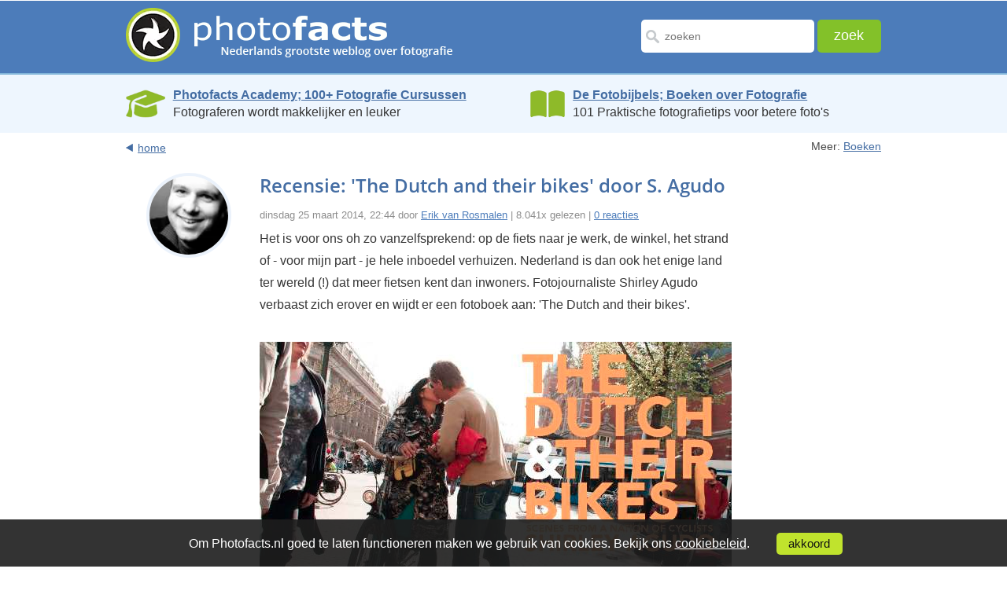

--- FILE ---
content_type: text/html; Charset=UTF-8
request_url: https://www.photofacts.nl/fotografie/rubriek/boeken/recensie-the-dutch-and-their-bikes-door-s-agudo.asp
body_size: 16183
content:
<!DOCTYPE html>
<html lang="nl">
<head>
  <!--[if IE 8]><html class="no-js lt-ie9" lang="nl"><![endif]-->
  <!--[if gt IE 8]><!-->
  <html class="no-js" lang="nl">
  <!--<![endif]--><!--[if lte IE 8]>
  <script src="/fotografie/includes/html5.js" type="text/javascript"></script>
  <![endif]--><!-- AFF:  -->
  <meta http-equiv="Content-Type" content="text/html;charset=UTF-8">
  <meta name="viewport" content="width=device-width, initial-scale=1.0, maximum-scale=4.0, minimum-scale=.4, user-scalable=yes">
  <meta property="og:image" content="https://www.photofacts.nl/fotografie/foto/thumbnails/evr/Dutch_bikes_thumb.jpg"/>
  <meta name="language" content="NL">
  <meta http-equiv="imagetoolbar" content="no">

<!-- Google Tag Manager -->
<script>(function(w,d,s,l,i){w[l]=w[l]||[];w[l].push({'gtm.start':
new Date().getTime(),event:'gtm.js'});var f=d.getElementsByTagName(s)[0],
j=d.createElement(s),dl=l!='dataLayer'?'&l='+l:'';j.async=true;j.src=
'https://www.googletagmanager.com/gtm.js?id='+i+dl;f.parentNode.insertBefore(j,f);
})(window,document,'script','dataLayer','GTM-WTQN7CH');</script>
<!-- End Google Tag Manager -->

  <meta name="facebook-domain-verification" content="5moh9v0ofayr2vlbziunza2jezk35q" />

  <link rel="SHORTCUT ICON" href="/fotografie/favicon.ico">
  <link rel="icon" type="image/x-icon" href="/fotografie/favicon.ico">
  <link rel="alternate" type="application/rss+xml" title="Photofacts; weblog over fotografie" href="https://feeds.feedburner.com/Photofacts">
  <link rel="stylesheet" href="/fotografie/includes/ouibounce.css" type="text/css" media="screen"> 
  <link rel="stylesheet" href="/fotografie/includes/newstyle.css?s=2" type="text/css">
  <link rel="image_src" href="https://www.photofacts.nl/fotografie/foto/thumbnails/evr/Dutch_bikes_thumb.jpg">
  
  <script src="https://ajax.googleapis.com/ajax/libs/jquery/3.6.3/jquery.min.js"></script>
  <link rel="stylesheet" href="https://ajax.googleapis.com/ajax/libs/jqueryui/1.13.2/themes/smoothness/jquery-ui.css">
  <script src="https://ajax.googleapis.com/ajax/libs/jqueryui/1.13.2/jquery-ui.min.js"></script>
  
  <script async type="text/javascript" src="https://www.google.com/recaptcha/api.js"></script>
  <script type="text/javascript" src="/fotografie/includes/html5.js"></script>
  <script type="text/javascript" src="/fotografie/includes/jquery.cookie.js"></script>
  <script type="text/javascript" src="/fotografie/includes/main.js"></script>  
  <script type="text/javascript" src="/fotografie/includes/jquery.autosize.js"></script>
  <script type="text/javascript" src="/fotografie/includes/functions.js"></script>
  <script type="text/javascript" src="/fotografie/includes/ouibounce.min.js"></script>  
  <title>Recensie: 'The Dutch and their bikes' door S. Agudo - Photofacts</title>
  <link rel="canonical" href="https://www.photofacts.nl/fotografie/rubriek/boeken/recensie-the-dutch-and-their-bikes-door-s-agudo.asp">
<meta name="description" content="Het is voor ons oh zo vanzelfsprekend: op de fiets naar je werk, de winkel, het strand of - voor mijn part - je hele inboedel verhuizen. Nederland is dan ook het enige land ter wereld (!) dat meer fietsen kent dan inwoners. Fotojournaliste Shirley Agudo verbaast zich erover en wijdt er een fotoboek aan: 'The Dutch and their bikes'.">  
</head>
<body>

<!-- Google Tag Manager (noscript) -->
<noscript><iframe src="https://www.googletagmanager.com/ns.html?id=GTM-WTQN7CH"
height="0" width="0" style="display:none;visibility:hidden"></iframe></noscript>
<!-- End Google Tag Manager (noscript) -->

<div id="wrapper">
  
  <header>
    <div id="header_main_box">
      <div class="logo"><a href="/fotografie/"><picture><source srcset="/fotografie/images/photofacts-logo-header.webp" type="image/webp"><source srcset="/fotografie/images/photofacts-logo-header.png" type="image/png"><img src="/fotografie/images/photofacts-logo-header.png" alt="Photofacts" title="Photofacts; Nederlands grootste weblog over fotografi" loading="lazy"></picture></a></div>
      <form method="post" action="/fotografie/zoekresultaat.asp" class="form_box" name="form">
        <input type="text" name="q" value="" placeholder="zoeken" class="input_box" id="inputzoekbox" autocomplete="off" required>
        <input type="submit" name="submit" value="zoek" class="submit_box">
      </form>	
    </div>
		<div class="searchbox2">
			<form class="demo-b" style="display:none;" action="/fotografie/zoekresultaat.asp">
				<input placeholder="zoeken" name="q" class="searchbut" type="search"/>
			</form>
		</div> 
    
  </header>  

  
<section class="bluebar-section">
  <section class="bluebar">
    <div class="bluebarbox" onclick="location.href='https://photofactsacademy.nl/';">
      <img src="/fotografie/images/academy.webp" class="bluebarimage" style="height: 40px; padding-top: 2px;" alt="Photofacts Academy" title="Photofacts Academy; online fotografie cursussen">
      <p style="line-height: 1.4;">
        <a href="https://photofactsacademy.nl/" class="bluebarlink">Photofacts Academy; 100+ Fotografie Cursussen</a><br>
        Fotograferen wordt makkelijker en leuker
      </p>
    </div>
    <div class="bluebarbox2" onclick="location.href='https://fotobijbels.nl/';">
      <img src="/fotografie/images/books.webp" class="bluebarimage" style="height: 36px; padding-top: 4px;" alt="Boek" title="De Fotobijbels; 101 Tips voor Perfecte Foto's">
      <p style="line-height: 1.4;">
        <a href="https://fotobijbels.nl/" class="bluebarlink">De Fotobijbels; Boeken over Fotografie</a><br>
        101 Praktische fotografietips voor betere foto's
      </p>
    </div>
  </section>
</section>
	  
	  <article>  
			<section class="articletab content_main_box">
		  	<section class="links_bar">
					<div class="back_to_page"><a href="/fotografie/index.asp">home</a></div>
					<div class="meer_box">
					  <p>Meer: <a href="/fotografie/rubriek/boeken">Boeken</a></p>
				</div>
		  </section>

		  

			<div class="profile_pics_box"><picture><source srcset="/fotografie/foto/bloggers/erik_van_rosmalen.webp" type="image/webp"><source srcset="/fotografie/foto/bloggers/erik_van_rosmalen.jpg" type="image/jpeg"><img src="/fotografie/foto/bloggers/erik_van_rosmalen.jpg" alt="Erik van Rosmalen" title="Erik van Rosmalen" class="profilepic"></picture></div>

		  <div class="mobile_content content_main_box_rightside">
				
				<h1>Recensie: 'The Dutch and their bikes' door S. Agudo</h1>
				<span class="artinfo">dinsdag 25 maart 2014, 22:44 door <a href="/fotografie/blogger/erik_van_rosmalen.html" rel="author">Erik van Rosmalen</a> | 8.041x gelezen | <a href="#reactie">0 reacties</a></span>

			  <p>Het is voor ons oh zo vanzelfsprekend: op de fiets naar je werk, de winkel, het strand of - voor mijn part - je hele inboedel verhuizen. Nederland is dan ook het enige land ter wereld (!) dat meer fietsen kent dan inwoners. Fotojournaliste Shirley Agudo verbaast zich erover en wijdt er een fotoboek aan: 'The Dutch and their bikes'.<br><br><center><img src="/fotografie/foto/evr/Dutchbikes_spreads.jpg" alt="Dutchbikes spreads" title="Dutchbikes spreads" class="image"></center><br>Agudo komt oorspronkelijk uit Pennsylvania, maar woont alweer meer dan 15 jaar in Nederland. Het boek dat deze maand bij uitgeverij Scriptum verscheen, is niet eens haar eerste over dit onderwerp. De Amerikaanse is al jarenlange gefascineerd door onze fietscultuur. Naar eigen zeggen wil ze de rest van de wereld 'fietsvriendelijker maken' door te laten zien hoezeer we er hier in Nederland mee bezig zijn.<br><br>'The Dutch and their Bikes' is een stevig hardcover boek met ruim 350 pagina's en zo'n 700 foto's. De ondertitel van het boek luidt 'Scenes from a nation of cyclists'. Die doet recht aan het werk, want de ruim 700 foto's zijn ook echt een bloemlezing van ons fietsend Nederland. Agudo heeft daarbij geen Cartier-Bresson-achtige 'momenten' geprobeerd te zoeken, maar registreert scènes uit het dagelijkse, fietsende leven van Nederland (en dan vooral Amsterdam).<br><br><center><img src="/fotografie/foto/evr/Dutchbikes_spreads_Page_15.jpg" alt="Dutchbikes spreads Page 15" title="Dutchbikes spreads Page 15" class="image"></center><br>En dat fietsende leven kent talloze gedaanten. Zo groepeert Agudo de beelden ook. Fietsen in klederdracht - of juist een moslima met hoofddoek op de fiets. Driewielers, een bierfiets, kleurrijk versierde fietsen, jong, oud. Stad en platteland. Kiekjes en snapshots soms, af en toe juist toch bijzondere momenten of sferen.<br><br>De losse foto's an sich zijn - uitzonderingen daargelaten - geen toppers om individueel groot aan de muur te hangen. Maar dat is het doel ook niet. Als document met de vele honderden foto's krijgen de foto's namelijk wel veel zeggingskracht mee. Zeker als je even vergeet hoe vanzelfsprekend de fiets in ons straatbeeld is en hoe bijzonder een buitenlandse (Amerikaanse) bezoeker ernaar kijkt. En dan worden sommige momenten ineens eigenaardig, bijzonder of lachwekkend.<br><br><center><img src="/fotografie/foto/evr/Dutchbikes_spreads_Page_14.jpg" alt="Dutchbikes spreads Page 14" title="Dutchbikes spreads Page 14" class="image"></center><br>Leuk koffietafelboek om door te bladeren? Jazeker. Een topper op fotografiegebied en daarom een <em>musthave</em>? Nee - of je moet óók iets met fietsen hebben natuurlijk. Al met al zeker een vermakelijk bladerboek dus.<br> <br><center><iframe width="600" height="338" src="//www.youtube.com/embed/jUr7V8goG4U" frameborder="0" allowfullscreen></iframe></center><br><em>'The Dutch and their bikes', Shirley Agudo, is een uitgave van uitgeverij Scriptum en kost ongeveer <a href="http://www.scriptum.nl/boeken/foto-en-cadeau/algemeen/the-dutch-and-their-bikes">28-30 euro</a>.</em><br></p>
					
							<h2>Wil jij ook gave foto's maken?</h2>
							Probeer twee weken gratis onze online cursussen over fotografie. Je krijgt direct toegang tot meer dan 100 cursussen. Na twee weken vervalt je proeflidmaatschap automatisch. Je zit dus nergens aan vast.<br><br>

							<a href="https://photofactsacademy.nl/gratisproberen/" class="textbutton">14 dagen gratis fotografiecursussen kijken</a><br><br>

								
			</div>
		</section>       

		
	  <section class="articletab content_main_box" style="margin-top: 30px;">
		<div class="profile_pics_box"><picture><source srcset="/fotografie/foto/bloggers/erik_van_rosmalen.webp" type="image/webp"><source srcset="/fotografie/foto/bloggers/erik_van_rosmalen.jpg" type="image/jpeg"><img src="/fotografie/foto/bloggers/erik_van_rosmalen.jpg" alt="Erik van Rosmalen" title="Erik van Rosmalen" class="profilepic" loading="lazy"></picture></div>
		<div class="mobile_content content_main_box_rightside">
		  <h3>Over de auteur</h3>
		  <p>Erik werkt als content specialist. Daarnaast is hij freelance <a href="http://www.erikvanrosmalen.com">tekstschrijver en fotograaf</a>. Mensen vormen daarbij het hoofdonderwerp: portret- en reportage-fotografie. Volg Erik ook op <a href="https://www.instagram.com/erikvanrosmalen/">Instagram</a>!</p>
		</div>
	  </section>
	  


	<a name="reactie"></a>
	<section class="articletab content_main_box" style="padding-top: 20px; padding-bottom: 10px;">
	  <div class="mobile_content content_main_box_rightside">
		<h3>0 reacties</h3>
	  </div>
	</section>      

	<section class="reacties_box">
	  <ol>      
			
			  <section class="articletab content_main_box">
					<div class="mobile_content content_main_box_rightside">
					  Er zijn nog geen reacties op dit artikel.<br>
					  Deel als eerste jouw mening over dit onderwerp!
					</div>
			  </section>
			  
			</ol>
		  </section>
	  </section>

	  

	  <section class="articletab content_main_box" id="replyform">
		<div class="mobile_content content_main_box_rightside"> 
		  <a name="reageer"></a>
		  <h4 id="deeljouwmening">Deel jouw mening</h4>

			  <b>Let op:</b> Op een artikel ouder dan een week kan alleen gereageerd worden door geregistreerde bezoekers.<br>
			  Wil je toch reageren, <a href="/fotografie/login.asp">log in</a> of <a href="/fotografie/aanmelden.asp">registreer</a> je dan gratis.<br>
			  

			<!-- fieldset class="commentForm">
			  <ul>
			  </ul>
			  <p> Wil je ook een afbeelding bij je reactie? Aanmaken kan gratis op <a href="http://www.gravatar.com/" rel="nofollow">Gravatar.com</a>. </p>
			  <p><strong>Let op:</strong> Je bent momenteel niet <a href="/fotografie/login.asp">aangemeld</a> bij Photofacts. <br>
				  Hierdoor kun je geen gebruikmaken van de mogelijkheid om een e-mail te ontvangen bij verdere <br>
				  reacties op dit artikel. Daarnaast kun je zo geen link naar je website aan je naam koppelen.</p>
			  <p>Je kan jezelf <a href="/fotografie/aanmelden.asp">gratis registreren</a> op Photofacts.</p>
			</fieldset -->
		</form>
	  </section>
	  
      <section id="box_fullwidth">
        <div class="workshops-container">
          <h3 style="text-align: center; color: #446da3; font-family: 'Open Sans', Verdana; font-size: 24px;">Live Fotografie Workshops</h3>
          <p class="workshop-subtitle">Verbeter jouw fotografie in de praktijk met een workshop van Photofacts Academy</p>
          <div class="workshops-grid">
            
              <div class="workshop-item">
                <a href="https://photofactsacademy.nl/workshop/landschap-en-compositie" target="_blank" rel="noopener">
                  <picture>
                    <source srcset="https://photofactsacademy.nl/images/workshop/nando_bedafse-bergen-thumbnail.webp" type="image/webp">
                    <img src="/images/workshop/nando_bedafse-bergen-thumbnail.jpg" alt="Landschap en Compositie" title="Landschap en Compositie"  class="workshop-image">
                  </picture>
                </a>
                <div class="workshop-info">
                  <h3 class="workshop-title">
                    <a href="https://photofactsacademy.nl/workshop/landschap-en-compositie" target="_blank" rel="noopener">Landschap en Compositie</a>
                  </h3>
                  <div class="workshop-session-info" style="text-align: center;">
                    <p class="workshop-date">
                      <strong>woensdag 18 februari 2026</strong>                      
                    </p>
                    <p class="workshop-location">Bedafse Bergen, Uden (NB)</p>
                    <p class="workshop-availability">
                      
                        <span style="color: #28a745; font-weight: bold;">nog 5 plaatsen</span>
                      
                    </p>
                  </div>
                  <div class="workshop-button">
                    <a href="https://photofactsacademy.nl/workshop/landschap-en-compositie" target="_blank" rel="noopener" class="btn-workshop">Bekijk workshop</a>
                  </div>
                </div>
              </div>
              
              <div class="workshop-item">
                <a href="https://photofactsacademy.nl/workshop/landschap-en-compositie" target="_blank" rel="noopener">
                  <picture>
                    <source srcset="https://photofactsacademy.nl/images/workshop/nando_bedafse-bergen-thumbnail.webp" type="image/webp">
                    <img src="/images/workshop/nando_bedafse-bergen-thumbnail.jpg" alt="Landschap en Compositie" title="Landschap en Compositie"  class="workshop-image">
                  </picture>
                </a>
                <div class="workshop-info">
                  <h3 class="workshop-title">
                    <a href="https://photofactsacademy.nl/workshop/landschap-en-compositie" target="_blank" rel="noopener">Landschap en Compositie</a>
                  </h3>
                  <div class="workshop-session-info" style="text-align: center;">
                    <p class="workshop-date">
                      <strong>woensdag 25 maart 2026</strong>                      
                    </p>
                    <p class="workshop-location">Bedafse Bergen, Uden (NB)</p>
                    <p class="workshop-availability">
                      
                        <span style="color: #ffc107; font-weight: bold;">nog 3 plaatsen</span>
                      
                    </p>
                  </div>
                  <div class="workshop-button">
                    <a href="https://photofactsacademy.nl/workshop/landschap-en-compositie" target="_blank" rel="noopener" class="btn-workshop">Bekijk workshop</a>
                  </div>
                </div>
              </div>
              
              <div class="workshop-item">
                <a href="https://photofactsacademy.nl/workshop/naaktfotografie-in-de-studio" target="_blank" rel="noopener">
                  <picture>
                    <source srcset="https://photofactsacademy.nl/images/workshop/naaktofotografie.webp" type="image/webp">
                    <img src="/images/workshop/naaktofotografie.jpg" alt="Masterclass Naaktfotografie" title="Masterclass Naaktfotografie" loading="lazy" class="workshop-image">
                  </picture>
                </a>
                <div class="workshop-info">
                  <h3 class="workshop-title">
                    <a href="https://photofactsacademy.nl/workshop/naaktfotografie-in-de-studio" target="_blank" rel="noopener">Masterclass Naaktfotografie</a>
                  </h3>
                  <div class="workshop-session-info" style="text-align: center;">
                    <p class="workshop-date">
                      <strong>vrijdag 3 april 2026</strong>                      
                    </p>
                    <p class="workshop-location">Photofacts Studio, Elst (Gld)</p>
                    <p class="workshop-availability">
                      
                        <span style="color: #28a745; font-weight: bold;">nog 5 plaatsen</span>
                      
                    </p>
                  </div>
                  <div class="workshop-button">
                    <a href="https://photofactsacademy.nl/workshop/naaktfotografie-in-de-studio" target="_blank" rel="noopener" class="btn-workshop">Bekijk workshop</a>
                  </div>
                </div>
              </div>
              
          </div>
          <div class="workshops-footer">
            <a href="https://photofactsacademy.nl/workshop" class="btn-all-workshops">Bekijk alle workshops</a>
          </div>
        </div>
      </section>
      
		<section class="articletab content_main_box">
		  <div class="mobile_content content_main_box_rightside">            
			<h3>Ook interessant</h3>
			<section class="ookinteressant_mainbox">
			  <ul>
				
					<li>
					  <div class="ook_intterset_box"><picture><source srcset="/fotografie/foto/thumbnails/rjn/geke-op-de-fiets-3-th.webp" type="image/webp"><source srcset="/fotografie/foto/thumbnails/rjn/geke-op-de-fiets-3-th.jpg" type="image/jpeg"><img src="/fotografie/foto/thumbnails/rjn/geke-op-de-fiets-3-th.jpg" alt="Gebruik een landschap eens als achtergrond" title="Gebruik een landschap eens als achtergrond" loading="lazy"></picture>
						<div class="ook_text_box"> <a href="/fotografie/rubriek/portretfotografie/gebruik-een-landschap-eens-als-achtergrond.asp">Gebruik een landschap eens als achtergrond</a>
						  <p>door Rob Jansen</p>
						</div>
					  </div>
					</li>
					
					<li>
					  <div class="ook_intterset_box"><picture><source srcset="/fotografie/foto/thumbnails/et/erwin-olaf-the-legacy.webp" type="image/webp"><source srcset="/fotografie/foto/thumbnails/et/erwin-olaf-the-legacy.jpg" type="image/jpeg"><img src="/fotografie/foto/thumbnails/et/erwin-olaf-the-legacy.jpg" alt="Documentaire: Erwin Olaf - The Legacy" title="Documentaire: Erwin Olaf - The Legacy" loading="lazy"></picture>
						<div class="ook_text_box"> <a href="/fotografie/rubriek/media/documentaire-erwin-olaf--the-legacy.asp">Documentaire: Erwin Olaf - The Legacy</a>
						  <p>door Elja Trum</p>
						</div>
					  </div>
					</li>
					
					<li>
					  <div class="ook_intterset_box"><picture><source srcset="/fotografie/foto/thumbnails/et/helmut-newton-documentaire.webp" type="image/webp"><source srcset="/fotografie/foto/thumbnails/et/helmut-newton-documentaire.jpg" type="image/jpeg"><img src="/fotografie/foto/thumbnails/et/helmut-newton-documentaire.jpg" alt="Documentaire naaktfotograaf Helmut Newton woensdag op televisie" title="Documentaire naaktfotograaf Helmut Newton woensdag op televisie" loading="lazy"></picture>
						<div class="ook_text_box"> <a href="/fotografie/rubriek/media/documentaire-naaktfotograaf-helmut-newton-woensdag-op-televisie.asp">Documentaire naaktfotograaf Helmut Newton woensdag op televisie</a>
						  <p>door Elja Trum</p>
						</div>
					  </div>
					</li>
					
					<li>
					  <div class="ook_intterset_box"><picture><source srcset="/fotografie/foto/thumbnails/mp/lars-van-de-goor-tn.webp" type="image/webp"><source srcset="/fotografie/foto/thumbnails/mp/lars-van-de-goor-tn.jpg" type="image/jpeg"><img src="/fotografie/foto/thumbnails/mp/lars-van-de-goor-tn.jpg" alt="Review documentaire: Step into the World of Lars van de Goor" title="Review documentaire: Step into the World of Lars van de Goor" loading="lazy"></picture>
						<div class="ook_text_box"> <a href="/fotografie/rubriek/reviews/review-documentaire-step-into-the-world-of-lars-van-de-goor.asp">Review documentaire: Step into the World of Lars van de Goor</a>
						  <p>door Michelle Peeters</p>
						</div>
					  </div>
					</li>
					
					<li>
					  <div class="ook_intterset_box"><picture><source srcset="/fotografie/foto/thumbnails/mp/grijze-wolf-bruine-beer-vriendschap-tn.webp" type="image/webp"><source srcset="/fotografie/foto/thumbnails/mp/grijze-wolf-bruine-beer-vriendschap-tn.jpg" type="image/jpeg"><img src="/fotografie/foto/thumbnails/mp/grijze-wolf-bruine-beer-vriendschap-tn.jpg" alt="Vriendschap grijze wolf en bruine beer vastgelegd" title="Vriendschap grijze wolf en bruine beer vastgelegd" loading="lazy"></picture>
						<div class="ook_text_box"> <a href="/fotografie/rubriek/inspiratie/vriendschap-grijze-wolf-en-bruine-beer-vastgelegd.asp">Vriendschap grijze wolf en bruine beer vastgelegd</a>
						  <p>door Michelle Peeters</p>
						</div>
					  </div>
					</li>
					
					<li>
					  <div class="ook_intterset_box"><picture><source srcset="/fotografie/foto/thumbnails/mp/kippen-zelfbewustzijn-tn.webp" type="image/webp"><source srcset="/fotografie/foto/thumbnails/mp/kippen-zelfbewustzijn-tn.jpg" type="image/jpeg"><img src="/fotografie/foto/thumbnails/mp/kippen-zelfbewustzijn-tn.jpg" alt="Fotoreportage: chicken challenge" title="Fotoreportage: chicken challenge" loading="lazy"></picture>
						<div class="ook_text_box"> <a href="/fotografie/rubriek/inspiratie/fotoreportage-chicken-challenge.asp">Fotoreportage: chicken challenge</a>
						  <p>door Michelle Peeters</p>
						</div>
					  </div>
					</li>
					
			  </ul>
			</section>            
			
	  </div>
	</section>

	<section class="articletab content_main_box">
	  <div class="mobile_content content_main_box_rightside">
		<span>Toon alle artikelen binnen <a href="/fotografie/rubriek/boeken">Boeken</a></span>        
	  </div>
	</section>

	<section class="articletab content_main_box">
	  <section class="links_bar2">
		<div class="back_to_page"><a href="/fotografie/index.asp">home</a></div>
	  </section>
	</section>


	    
      <section id="box_fullwidth">
        <div class="add_imgg responsivead">
          
    <div style="height:250px; width:300px; float: left;">
      <a href="https://photofactsacademy.nl/portretfotos-bewerken-in-lightroom-classic/portretfotos-bewerken-in-lightroom-classic?pflid=6"><picture onmouseover="document.getElementById('imga6').setAttribute('srcset','https://www.photofacts.nl/fotografie/images/pfapro/portretfotos-bewerken-in-lightroom-classic-over.webp');" onmouseout="document.getElementById('imga6').setAttribute('srcset','https://www.photofacts.nl/fotografie/images/pfapro/portretfotos-bewerken-in-lightroom-classic.webp');"><source id="imga6" srcset="https://www.photofacts.nl/fotografie/images/pfapro/portretfotos-bewerken-in-lightroom-classic.webp" type="image/webp"><source srcset="https://www.photofacts.nl/fotografie/images/pfapro/portretfotos-bewerken-in-lightroom-classic.jpg" type="image/jpeg"><img src="https://www.photofacts.nl/fotografie/images/pfapro/portretfotos-bewerken-in-lightroom-classic.jpg" alt="Portretfoto's Bewerken in Lightroom Classic" title="Portretfoto's Bewerken in Lightroom Classic" loading="lazy"></picture></a>
    </div>
    <!-- TEST: SELECT astId FROM tblAdStats WHERE astAdId = 6 AND astDatum = '2026-2-1' --><!-- TEST: UPDATE tblAdStats SET astViews = astViews + 1 WHERE astId = 12969 -->
    <div style="height:250px; width:300px; float: left; margin-left: 90px;">
      <a href="https://fotobijbels.nl/portretbijbel/?pflid=5"><picture onmouseover="document.getElementById('imga5').setAttribute('srcset','https://www.photofacts.nl/fotografie/images/pfapro/portretbijbel-over.webp');" onmouseout="document.getElementById('imga5').setAttribute('srcset','https://www.photofacts.nl/fotografie/images/pfapro/portretbijbel.webp');"><source id="imga5" srcset="https://www.photofacts.nl/fotografie/images/pfapro/portretbijbel.webp" type="image/webp"><source srcset="https://www.photofacts.nl/fotografie/images/pfapro/portretbijbel.jpg" type="image/jpeg"><img src="https://www.photofacts.nl/fotografie/images/pfapro/portretbijbel.jpg" alt="De Portretbijbel door Elja Trum" title="De Portretbijbel door Elja Trum" loading="lazy"></picture></a>
    </div>
    <!-- TEST: SELECT astId FROM tblAdStats WHERE astAdId = 5 AND astDatum = '2026-2-1' --><!-- TEST: UPDATE tblAdStats SET astViews = astViews + 1 WHERE astId = 12970 -->
        </div>
      </section> 
      
    <section class="top_cont arrwdiv content_main_box">
      <div style="text-align: center; padding-bottom: 20px;">
        <br>
        <i style="color: #8d8d8d;">Photofacts wordt mede mogelijk gemaakt door</i><br><br>
        <a href="https://www.cameranu.nl/"><picture><source srcset="/fotografie/images/cameranu-logo.webp" type="image/webp"><source srcset="/fotografie/images/cameranu-logo.png" type="image/png"><img src="/fotografie/images/cameranu-logo.png" alt="Cameranu.nl" title="Cameranu.nl" class="cameranu-logo" loading="lazy"></picture></a><br>
      </div>
    </section>    


    
  <section id="box_fullwidththird">
    <section class="ontvage_inbox_main">
      <div class="ontvage_inbox">
        
        <h3>Ontvang wekelijks fotografietips in je inbox</h3>
        <p>40.486 fotografie enthousiastelingen ontvangen de tips al!<br><a href="/fotografie/nieuwsbrief.asp">Meer over de wekelijkse mail</a>. Of blijf op de hoogte via <nobr><a href="https://www.facebook.com/photofacts"><img alt="Facebook" src="/fotografie/images/fb-icon.png" class="facebook-icon">Facebook</a>.</nobr> <span style="color: #888; font-size: 13px;">Aanmelding beveiligd met <a href="/fotografie/privacy.asp" style="color: #888;">Google reCaptcha</a>.</span></p>
      </div>
      <form name="mailform-footer" class="form_nieuwsbrief formtop" id="subscribe-mailing-footer" action="/fotografie/gratisproberen/index.asp" method="post">
        <input type="text" placeholder="je voornaam" class="form_naam" name="frmNaam">
        <input type="email" placeholder="je e-mailadres" class="form_email" name="frmEmail" required><br>
        <button class="form_blue_button g-recaptcha" data-sitekey="6Lfpoy0aAAAAADuiSdS2Y8p6lj7cEKViI34aJ7u6" data-callback='onSubmitfooter' data-action='submit'>stuur wekelijks fotografietips</button>        
        <input type="hidden" value="1" name="frmAdType">
        <input type="hidden" id="checkfield-footer" value="0" name="frmCheck">
        <input type="hidden" value="footer" name="frmVia">
      </form>
      <script>
        function onSubmitfooter(token) {
             document.getElementById("subscribe-mailing-footer").submit();
           }

        $(document).ready(function() {
          setTimeout(function() { 
            $('#checkfield-footer').val('33');
          }, 1000);    
        });                
      </script>      
    </section>
  </section>
  

    <section class="top_cont content_main_box">
      <div class="lastpicdiv profile_pics_box"><img src="/fotografie/images/art-profilepic1.png" alt="Elja Trum" title="Elja Trum" loading="lazy">
        <p id="owner">Elja Trum</p>
      </div>
      <div class="lastpic tab_box content_main_box_rightside overons">
        <h2 class="footerhead">Photofacts; alles wat met fotografie te maken heeft!</h2>
        <span>Wil je graag mooiere foto's maken en op de hoogte blijven van ontwikkelingen binnen de fotografie? Photofacts plaatst leerzame artikelen die gerelateerd zijn aan fotografie. Vari&euml;rend van product-aankondiging tot praktische fotografietips of de bespreking van een website.</span>

        <span> Photofacts bericht dagelijks over fotografie en is een uit de hand gelopen hobby project van Elja Trum. De artikelen worden geschreven door een team van vrijwillige bloggers. Mocht je het leuk vinden om een of meerdere artikelen te schrijven op Photofacts, neem dan contact op.</span><span><a href="/fotografie/over_ons.asp">Meer over Photofacts</a></span>
      </div>
    </section>

  </article>
  <!-- article close here -->
  <footer>
    <div id="footer_top">
      <div class="footer_top_main">
        <div class="footer_topmenu">
          <h4><a href="/fotografie/index.asp">Blog</a></h4>
          <ul>
            <li><a href="/fotografie/rubriek/reviews/">Reviews</a></li>
            <li><a href="/fotografie/rubriek/photofacts_video/">Photofacts video</a></li>
            <li><a href="/fotografie/rubriek/boeken/">Boeken</a></li>
            <li><a href="/fotografie/rubriek/tips_en_truuks/">Tips &amp; Truuks</a></li>
          </ul>
        </div>
        <div class="footer_topmenu">
          <h4><a href="https://fotobijbels.nl/">Boeken</a></h4>
          <ul>
            <li><a href="https://fotobijbels.nl/portretbijbel/">De Portretbijbel</a></li>
            <li><a href="https://fotobijbels.nl/landschapsbijbel/">De Landschapsbijbel</a></li>
            <li><a href="https://fotobijbels.nl/fotografiebijbel/">De Fotografiebijbel</a></li>
          </ul>
        </div>
        <div class="footer_topmenu">
          <h4><a href="/fotografie/over_ons.asp">Over ons</a></h4>
          <ul>
            <li><a href="/fotografie/over_ons.asp">Contact</a></li>
            <li><a href="/fotografie/bloggers.asp">Bloggers</a></li>
            <li><a href="http://photoads.nl/">Adverteren</a></li>
          </ul>
        </div>
      </div>
    </div>
  </footer>

  <div class="clear"></div>

    <div id="footer_middle">
      <div class="categorieen">
        <h2>Online Fotografie cursussen</h2><ul class="cats">
<li><a href="https://photofactsacademy.nl/cursussen/de-basis-van-fotografie" class="categorieen-h3"><h3>Cursussen De Basis van Fotografie</h3></a>
<ul>
<li><a href="https://photofactsacademy.nl/starten-met-fotografie/starten-met-fotografie">Cursus Starten met Fotografie</a></li>
<li><a href="https://photofactsacademy.nl/alles-over-scherptediepte/alles-over-scherptediepte">Cursus Alles over Scherptediepte</a></li>
<li><a href="https://photofactsacademy.nl/belichting-voor-gevorderden/belichting-voor-gevorderden">Cursus Aan de slag met belichting</a></li>
<li><a href="https://photofactsacademy.nl/scherpstellen-voor-gevorderden/scherpstellen">Cursus Scherpstellen voor Gevorderden</a></li>
<li><a href="https://photofactsacademy.nl/cameratips/camera-vasthouden">Cameratips</a></li>
<li><a href="https://photofactsacademy.nl/geschiedenis-van-de-fotografie/geschiedenis-van-de-fotografie">Cursus Geschiedenis van de fotografie</a></li>
<li><a href="https://photofactsacademy.nl/geschiedenis-van-de-fotografie-1900-1950/geschiedenis-van-de-fotografie">Cursus Geschiedenis van de Fotografie (1900 - 1950)</a></li>
<li><a href="https://photofactsacademy.nl/compositie-en-beeldtaal/compositie-en-beeldtaal">Cursus Compositie en Beeldtaal</a></li>
<li><a href="https://photofactsacademy.nl/basiscursus-fotografie/ontdek-hoe-je-mooie-fotos-kan-maken">Basiscursus Fotografie</a></li>
<li><a href="https://photofactsacademy.nl/alles-over-brandpuntsafstand/alles-over-brandpuntsafstand">Cursus Alles over Brandpuntsafstand</a></li>
<li><a href="https://photofactsacademy.nl/aan-de-slag-met-nikon-z/aan-de-slag-met-nikon-z">Cursus Aan de slag met Nikon Z</a></li>
<li><a href="https://photofactsacademy.nl/geschiedenis-van-de-fotografie-1950-2000/geschiedenis-van-de-fotografie-1950-2000">Cursus Geschiedenis van de Fotografie (1950-2000)</a></li>
<li><a href="https://photofactsacademy.nl/aan-de-slag-met-canon-eos-r/oogautofocus-handig-gebruiken-met-de-canon-r5">Cursus Aan de slag met Canon EOS R</a></li>
<li><a href="https://photofactsacademy.nl/alles-over-statiefgebruik/alles-over-statiefgebruik">Cursus Alles over Statiefgebruik</a></li>
</ul>
</li>
<li><a href="https://photofactsacademy.nl/cursussen/fotografie" class="categorieen-h3"><h3>Cursussen Fotografie</h3></a>
<ul>
<li><a href="https://photofactsacademy.nl/concertfotografie/ontdek-de-wereld-van-concertfotografie">Cursus Concertfotografie</a></li>
<li><a href="https://photofactsacademy.nl/architectuurfotografie/ontdek-de-wereld-van-architectuurfotografie">Cursus Architectuurfotografie</a></li>
<li><a href="https://photofactsacademy.nl/reisfotografie-voor-beginners/ontdek-hoe-je-meer-uit-je-reisfotos-kunt-halen">Cursus Reisfotografie voor Beginners</a></li>
<li><a href="https://photofactsacademy.nl/straatfotografie/straatfotografie">Cursus Straatfotografie</a></li>
<li><a href="https://photofactsacademy.nl/fotos-analyseren-en-bespreken/fotos-analyseren-en-bespreken">Cursus Foto's analyseren en bespreken</a></li>
<li><a href="https://photofactsacademy.nl/sportfotografie/sportfotografie-met-nico-delmeire">Cursus Sportfotografie</a></li>
<li><a href="https://photofactsacademy.nl/masterclass-architectuurfotografie/masterclass-architectuurfotografie">Cursus Masterclass Architectuurfotografie</a></li>
<li><a href="https://photofactsacademy.nl/kleurbeheer/welkom">Cursus Kleurbeheer</a></li>
<li><a href="https://photofactsacademy.nl/verslaglegging-met-je-smartphone/verslaglegging-met-je-smartphone">Cursus Verslaglegging met je Smartphone</a></li>
<li><a href="https://photofactsacademy.nl/hdr-fotografie/hdr-fotografie">Cursus HDR fotografie</a></li>
<li><a href="https://photofactsacademy.nl/panoramafotografie/panoramafotografie">Cursus Panoramafotografie</a></li>
<li><a href="https://photofactsacademy.nl/nachtfotografie/nachtfotografie">Cursus Nachtfotografie</a></li>
<li><a href="https://photofactsacademy.nl/fotograferen-met-een-tilt-shift-objectief/fotograferen-met-een-tilt-shift-objectief">Cursus Fotograferen met een Tilt-Shift objectief</a></li>
<li><a href="https://photofactsacademy.nl/smartphonegfotografie/smartphone-fotografie">Cursus Smartphonefotografie</a></li>
<li><a href="https://photofactsacademy.nl/van-korrel-naar-pixels/van-korrel-naar-pixels">Cursus Van Korrel naar Pixels</a></li>
<li><a href="https://photofactsacademy.nl/timelapse-fotografie/timelapse-fotografie">Cursus Timelapse Fotografie</a></li>
<li><a href="https://photofactsacademy.nl/aan-de-slag-met-de-sony-alpha/hoe-werkt-een-sony-camera">Cursus Aan de slag met de Sony Alpha</a></li>
<li><a href="https://photofactsacademy.nl/aan-de-slag-met-om-systems/olympus-live-bulb-en-live-timer">Cursus Aan de slag met OM System</a></li>
<li><a href="https://photofactsacademy.nl/compositie-tips/3-tips-voor-een-mooie-compositie">Cursus Compositie Tips</a></li>
<li><a href="https://photofactsacademy.nl/industriele-nachtfotografie/industriele-nachtfotografie">Cursus Industriele Nachtfotografie</a></li>
<li><a href="https://photofactsacademy.nl/diy-fotografie-hacks/paddenstoelen-fotograferen">Cursus DIY Fotografie Hacks</a></li>
</ul>
</li>
<li><a href="https://photofactsacademy.nl/cursussen/lightroom" class="categorieen-h3"><h3>Cursussen Lightroom</h3></a>
<ul>
<li><a href="https://photofactsacademy.nl/basiscursus-starten-met-lightroom/introductie-adobe-photoshop-lightroom">Cursus Starten met Lightroom</a></li>
<li><a href="https://photofactsacademy.nl/starten-met-lightroom-classic/starten-met-lightroom-classic">Cursus Starten met Lightroom Classic</a></li>
<li><a href="https://photofactsacademy.nl/maskeren-in-lightroom/maskeren-in-lightroom">Cursus Maskeren in Lightroom Classic</a></li>
<li><a href="https://photofactsacademy.nl/lightroom-classic-modules/lightroom-classic-modules">Cursus Lightroom Classic Modules</a></li>
<li><a href="https://photofactsacademy.nl/portretfotos-bewerken-in-lightroom-classic/portretfotos-bewerken-in-lightroom-classic">Cursus Portretfoto's bewerken in Lightroom Classic</a></li>
<li><a href="https://photofactsacademy.nl/lightroom-classic-ontwikkelmodule-voor-beginners/lightroom-classic-ontwikkelmodule-voor-beginners">Cursus Lightroom Classic Ontwikkelmodule</a></li>
<li><a href="https://photofactsacademy.nl/lightroom-5-tips-en-tricks/10-praktische-sneltoetsen">Cursus Lightroom Classic Tips & Tricks</a></li>
<li><a href="https://photofactsacademy.nl/lightroom-5-fotobewerkingen/kleuren-versterken-in-een-foto-met-gekleurde-rook">Cursus Lightroom Classic Fotobewerkingen</a></li>
<li><a href="https://photofactsacademy.nl/lightroom-classic-catalogus-voor-gevorderden/introductie-van-lightroom-classic-catalogus">Cursus Lightroom Classic Catalogus voor Gevorderden</a></li>
<li><a href="https://photofactsacademy.nl/lightroom-classic-bibliotheekmodule/lightroom-classic-bibliotheekmodule">Cursus Lightroom Classic Bibliotheekmodule</a></li>
<li><a href="https://photofactsacademy.nl/fraaie-fotobewerkingen-in-lightroom-classic/de-lightroombijbel">Cursus Fraaie Fotobewerkingen met Lightroom Classic</a></li>
<li><a href="https://photofactsacademy.nl/wat-is-er-nieuw-in-lightroom-classic/lightroom-classic-herfst-2025-update">Cursus Wat is er nieuw in Lightroom Classic?</a></li>
</ul>
</li>
<li><a href="https://photofactsacademy.nl/cursussen/photoshop" class="categorieen-h3"><h3>Cursussen Photoshop</h3></a>
<ul>
<li><a href="https://photofactsacademy.nl/photoshop-voor-beginners/photoshop-voor-beginners-promo">Cursus Photoshop voor Beginners</a></li>
<li><a href="https://photofactsacademy.nl/starten-met-photoshop/starten-met-photoshop">Cursus Starten met Photoshop</a></li>
<li><a href="https://photofactsacademy.nl/photoshop-voor-fotografen/photoshop-voor-fotografen">Cursus Photoshop voor Fotografen</a></li>
<li><a href="https://photofactsacademy.nl/kleurtheorie-en-colorgrading/kleurtheorie-en-colorgrading">Cursus Kleurtheorie en Colorgrading</a></li>
<li><a href="https://photofactsacademy.nl/photoshop-voor-gevorderden/introductie-photoshop-voor-gevorderden">Cursus Photoshop voor Gevorderden</a></li>
<li><a href="https://photofactsacademy.nl/adobe-camera-raw/adobe-camera-raw">Cursus Adobe Camera Raw</a></li>
<li><a href="https://photofactsacademy.nl/photoshop-lagen/ontdek-in-45-seconden-lagen-in-photoshop">Cursus Photoshop Lagen</a></li>
<li><a href="https://photofactsacademy.nl/controle-over-contrast-in-photoshop/controle-over-contrast">Cursus Controle over Contrast in Photoshop</a></li>
<li><a href="https://photofactsacademy.nl/photoshop-selecties-maskers-alfakanalen/photoshop-selecties-maskers-kanalen">Cursus Photoshop Selecties, Maskers en Alfakanalen</a></li>
<li><a href="https://photofactsacademy.nl/photoshop-elements-voor-fotografen/introductie-photoshop-elements-cursus">Cursus Photoshop Elements voor Fotografen</a></li>
<li><a href="https://photofactsacademy.nl/photoshop-elements-organizer/photoshop-elements-organizer">Cursus Photoshop Elements Organizer</a></li>
<li><a href="https://photofactsacademy.nl/compositing/motorcycle-composite">Cursus Compositing</a></li>
<li><a href="https://photofactsacademy.nl/photoshop-filters/photoshop-filters">Cursus Photoshop Filters</a></li>
<li><a href="https://photofactsacademy.nl/photoshop-cc-tips-tricks/opslaan-voor-web">Cursus Photoshop Tips & Tricks</a></li>
<li><a href="https://photofactsacademy.nl/photoshop-cc-fotobewerkingen/gezinsportret-in-profiel-samenstellen">Cursus Photoshop Fotobewerkingen</a></li>
<li><a href="https://photofactsacademy.nl/alles-over-curven/alles-over-curven">Cursus Alles over Curven</a></li>
<li><a href="https://photofactsacademy.nl/wat-is-er-nieuw-in-photoshop/photoshop-herfst-2025-update">Cursus Wat is er nieuw in Photoshop?</a></li>
<li><a href="https://photofactsacademy.nl/photoshop-effecten/hoe-voeg-ik-een-explosie-effect-toe">Cursus Photoshop Effecten</a></li>
<li><a href="https://photofactsacademy.nl/photoshop-elements-photo-editor/photoshop-elements-photo-editor">Cursus Photoshop Elements Photo Editor</a></li>
</ul>
</li>
<li><a href="https://photofactsacademy.nl/cursussen/luminar" class="categorieen-h3"><h3>Cursussen Luminar</h3></a>
<ul>
<li><a href="https://photofactsacademy.nl/luminar-neo/starten-met-luminar-neo">Cursus Starten met Luminar NEO</a></li>
<li><a href="https://photofactsacademy.nl/luminar-tips-tricks/hoe-vervang-je-een-saaie-lucht">Cursus Luminar Tips & Tricks</a></li>
<li><a href="https://photofactsacademy.nl/luminar-ai/luminar-ai">Cursus Luminar AI</a></li>
<li><a href="https://photofactsacademy.nl/word-een-expert-in-luminar-4/word-een-expert-in-luminar-4">Cursus Word een expert in Luminar 4</a></li>
</ul>
</li>
<li><a href="https://photofactsacademy.nl/cursussen/creatieve-fotografie" class="categorieen-h3"><h3>Cursussen Creatieve Fotografie</h3></a>
<ul>
<li><a href="https://photofactsacademy.nl/creatieve-technieken/introductie-creatieve-technieken">Cursus Creatieve Technieken</a></li>
<li><a href="https://photofactsacademy.nl/van-beeld-naar-kunst/promo-van-beeld-naar-kunst">Cursus Van Beeld naar Kunst</a></li>
<li><a href="https://photofactsacademy.nl/ideevorming/ontdek-hoe-je-verhalende-fotos-maakt">Cursus Van onderwerp naar verhaal</a></li>
<li><a href="https://photofactsacademy.nl/creatieve-roadmap/creative-roadmap">Cursus Creatieve Roadmap</a></li>
<li><a href="https://photofactsacademy.nl/werken-met-lensbabys/creatief-fotograferen-met-een-lensbaby">Cursus Werken met Lensbaby's</a></li>
<li><a href="https://photofactsacademy.nl/de-complexiteit-van-het-fotograferen/de-complexiteit-van-het-fotograferen">Cursus De Complexiteit van het Fotograferen</a></li>
<li><a href="https://photofactsacademy.nl/zwart-witfotografie/zwart-witfotografie">Cursus Zwart-wit Fotografie</a></li>
<li><a href="https://photofactsacademy.nl/the-brownie-camera-guy/the-brownie-camera-guy">Cursus Analoge fotografie</a></li>
<li><a href="https://photofactsacademy.nl/lightpainting/lightpainting">Cursus Lightpainting</a></li>
<li><a href="https://photofactsacademy.nl/creative-light-art/creative-light-art">Cursus Creative Light Art</a></li>
</ul>
</li>
<li><a href="https://photofactsacademy.nl/cursussen/natuurfotografie" class="categorieen-h3"><h3>Cursussen Natuurfotografie</h3></a>
<ul>
<li><a href="https://photofactsacademy.nl/natuurfotografie-voor-beginners/hoe-start-je-met-natuurfotografie-promo">Cursus Natuurfotografie voor beginners</a></li>
<li><a href="https://photofactsacademy.nl/masterclass-macrofotografie/masterclass-macrofotografie">Cursus Masterclass Macrofotografie</a></li>
<li><a href="https://photofactsacademy.nl/herfstfotografie/cursus-herfstfotografie-promo">Cursus Herfstfotografie</a></li>
<li><a href="https://photofactsacademy.nl/online-cursus-macrofotografie/introductie-cursus-macrofotografie">Cursus Macrofotografie</a></li>
<li><a href="https://photofactsacademy.nl/natuurfotografie-in-nederland/natuurfotografie-in-nederland">Cursus Natuurfotografie in Nederland</a></li>
<li><a href="https://photofactsacademy.nl/wild-van-denemarken/wild-van-denemarken">Cursus Wild van Denemarken</a></li>
</ul>
</li>
<li><a href="https://photofactsacademy.nl/cursussen/landschapsfotografie" class="categorieen-h3"><h3>Cursussen Landschapsfotografie</h3></a>
<ul>
<li><a href="https://photofactsacademy.nl/masterclass-landschapsfotografie/hoe-je-landschapsfotos-maakt-als-een-pro-promo">Masterclass Landschapsfotografie</a></li>
<li><a href="https://photofactsacademy.nl/basiscursus-landschapsfotografie/inleiding">Basiscursus Landschapsfotografie</a></li>
<li><a href="https://photofactsacademy.nl/lange-sluitertijden/lange-sluitertijden-promo">Cursus Fotograferen met lange sluitertijden</a></li>
<li><a href="https://photofactsacademy.nl/sterrensporen-fotograferen/sterrensporen-fotograferen-promo">Cursus Sterrensporen Fotograferen</a></li>
<li><a href="https://photofactsacademy.nl/compositie-in-landschapsfotografie/compositie-in-landschapsfotografie">Cursus Compositie in Landschapsfotografie</a></li>
<li><a href="https://photofactsacademy.nl/world-of-lars/trailer-step-into-the-world-of-lars-van-de-goor">Documentaire: Landschapsfotograaf van de Goor</a></li>
</ul>
</li>
<li><a href="https://photofactsacademy.nl/cursussen/dierenfotografie" class="categorieen-h3"><h3>Cursussen Dierenfotografie</h3></a>
<ul>
<li><a href="https://photofactsacademy.nl/vogelfotografie/ontdek-hoe-je-vogelfotos-maakt-promo">Cursus Vogelfotografie</a></li>
<li><a href="https://photofactsacademy.nl/hondenfotografie/promo-hondenfotografie">Cursus Hondenfotografie</a></li>
</ul>
</li>
<li><a href="https://photofactsacademy.nl/cursussen/portretfotografie" class="categorieen-h3"><h3>Cursussen Portretfotografie</h3></a>
<ul>
<li><a href="https://photofactsacademy.nl/portretfotografie-tips/portretfotografie-tips-promo">Cursus Portretfotografie Tips</a></li>
<li><a href="https://photofactsacademy.nl/flitsfotografie/flitsfotografie-zo-doe-je-dat">Cursus Starten met Flitsen</a></li>
<li><a href="https://photofactsacademy.nl/boudoirfotografie/boudoirfotografie-promo">Cursus Boudoirfotografie</a></li>
<li><a href="https://photofactsacademy.nl/portretfotografie-in-de-praktijk/portretfotografie-met-elja-trum-promo">Cursus Portretfotografie in de praktijk</a></li>
<li><a href="https://photofactsacademy.nl/fotoshoot-onder-controle/creer-de-perfecte-workflow-voor-je-fotoshoot-promo">Cursus Fotoshoot onder controle</a></li>
<li><a href="https://photofactsacademy.nl/verhalende-portretfotografie/verhalende-portretfotografie">Cursus Verhalende Portretfotografie</a></li>
<li><a href="https://photofactsacademy.nl/naaktfotografie/naaktfotografie">Cursus Naaktfotografie</a></li>
<li><a href="https://photofactsacademy.nl/spontane-portretten-zonder-poseren/spontane-portretten-zonder-poseren">Cursus Spontane portretten zonder poseren</a></li>
<li><a href="https://photofactsacademy.nl/zakelijke-portretfotografie/zakelijke-portretfotografie-promo">Cursus Zakelijke Portretfotografie</a></li>
<li><a href="https://photofactsacademy.nl/feelgood-shoots/beleef-een-fotoshoot-met-shoots-more">Cursus Feelgood Shoots </a></li>
<li><a href="https://photofactsacademy.nl/fine-art-fotografie/fine-art-fotografie">Cursus Fine Art Portretfotografie</a></li>
</ul>
</li>
<li><a href="https://photofactsacademy.nl/cursussen/studiofotografie" class="categorieen-h3"><h3>Cursussen Studiofotografie</h3></a>
<ul>
<li><a href="https://photofactsacademy.nl/masterclass-studiofotografie/aan-de-slag-met-studiofotografie">Masterclass Studiofotografie</a></li>
<li><a href="https://photofactsacademy.nl/studioportret-voor-gevorderden/introductie-studioportret-voor-gevorderden">Cursus Studioportret voor Gevorderden</a></li>
<li><a href="https://photofactsacademy.nl/cursus-studiofotografie-basis/introductie-basiscursus-studiofotografie">Basiscursus Studiofotografie</a></li>
<li><a href="https://photofactsacademy.nl/belichten-als-de-oude-meesters/belichten-als-de-oude-meesters">Cursus Belichten als de oude meesters</a></li>
</ul>
</li>
<li><a href="https://photofactsacademy.nl/cursussen/bruidsfotografie" class="categorieen-h3"><h3>Cursussen Bruidsfotografie</h3></a>
<ul>
<li><a href="https://photofactsacademy.nl/cursus-bruidsfotografie/beleef-de-mooiste-dag-als-trouwfotograaf-promo">Cursus Bruidsfotografie</a></li>
</ul>
</li>
<li><a href="https://photofactsacademy.nl/cursussen/productfotografie" class="categorieen-h3"><h3>Cursussen Productfotografie</h3></a>
<ul>
<li><a href="https://photofactsacademy.nl/autofotografie/introductie-autofotografie">Cursus Autofotografie</a></li>
<li><a href="https://photofactsacademy.nl/woningfotografie/woningfotografie-promo">Cursus Woningfotografie</a></li>
</ul>
</li>
<li><a href="https://photofactsacademy.nl/cursussen/ondernemen" class="categorieen-h3"><h3>Cursussen Ondernemen</h3></a>
<ul>
<li><a href="https://photofactsacademy.nl/marketing-voor-fotografen/marketing-voor-fotografen">Cursus Marketing voor fotografen</a></li>
<li><a href="https://photofactsacademy.nl/ondernemen-en-afdrukken/bart-en-asim">Cursus Ondernemen en Afdrukken</a></li>
<li><a href="https://photofactsacademy.nl/schoolfotografie/ontdek-hoe-je-schoolfotos-maakt">Cursus Schoolfotografie met Oypo</a></li>
</ul>
</li>
<li><a href="https://photofactsacademy.nl/cursussen/videografie" class="categorieen-h3"><h3>Cursussen Videografie</h3></a>
<ul>
<li><a href="https://photofactsacademy.nl/filmen-met-je-fotocamera/filmen-met-je-fotocamera-promo">Cursus Filmen met je Fotocamera</a></li>
<li><a href="https://photofactsacademy.nl/de-beginselen-van-video/de-beginselen-van-video">Cursus De Beginselen van Video</a></li>
<li><a href="https://photofactsacademy.nl/davinci-resolve-voor-beginners/davinci-resolve-voor-beginners">Cursus Davinci Resolve voor Beginners</a></li>
<li><a href="https://photofactsacademy.nl/basiscursus-videobewerking-met-corel-videostudio-x10/introductie">Basiscursus Videobewerking met Corel VideoStudio X10</a></li>
</ul>
</li>
<li><a href="https://photofactsacademy.nl/cursussen/apps-voor-fotografen" class="categorieen-h3"><h3>Cursussen Apps</h3></a>
<ul>
<li><a href="https://photofactsacademy.nl/photopills-voor-beginners/photopills-voor-beginners">Cursus Photopills voor Beginners</a></li>
<li><a href="https://photofactsacademy.nl/photopills-voor-gevorderden/photopills-voor-gevorderden">Cursus Photopills voor Gevorderden</a></li>
</ul>
</li>
<li><a href="https://photofactsacademy.nl/cursussen/overige" class="categorieen-h3"><h3>Cursussen Overige</h3></a>
<ul>
<li><a href="https://photofactsacademy.nl/werken-met-wacom-tablets/werken-met-wacom-tablets">Cursus Werken met Wacom Tablets</a></li>
<li><a href="https://photofactsacademy.nl/capture-one/starten-met-capture-one">Cursus Starten met Capture One</a></li>
<li><a href="https://photofactsacademy.nl/perfecte-afdrukken-maken/perfecte-afdrukken-maken">Cursus Perfecte afdrukken maken</a></li>
<li><a href="https://photofactsacademy.nl/bereik-de-top-met-drone-vliegen/wat-je-moet-weten-voordat-je-opstijgt">Cursus Aan de slag met je drone</a></li>
<li><a href="https://photofactsacademy.nl/de-juridische-kant-van-fotografie/auteursrecht-voor-fotografen">Cursus Auteursrecht voor Fotografen</a></li>
<li><a href="https://photofactsacademy.nl/starten-met-affinity/starten-met-affinity-photo">Cursus Starten met Affinity Photo</a></li>
<li><a href="https://photofactsacademy.nl/productreviews/canon-eos-r">Productreviews</a></li>
<li><a href="https://photofactsacademy.nl/toegankelijk-vliegen-met-de-dji-neo-drone/toegankelijk-vliegen-met-de-dji-neo-drone">Cursus Toegankelijk vliegen met de DJI Neo drone</a></li>
<li><a href="https://photofactsacademy.nl/vip-sessies/introductie-vip-sessies">Cursus VIP Sessies</a></li>
<li><a href="https://photofactsacademy.nl/nieuwe-technieken-in-capture-one/nieuwe-technieken-in-capture-one">Cursus Nieuwe Technieken in Capture One</a></li>
<li><a href="https://photofactsacademy.nl/events-en-lezingen/presentatie-the-nudes-micky-hoogendijk">Events en Lezingen</a></li>
<li><a href="https://photofactsacademy.nl/photofacts-academy/de-photofacts-academy-website-in-10-minuten">Cursus Photofacts Academy</a></li>
</ul>
</li>
</ul>
          <div style="padding-top: 20px; padding-bottom: 20px; text-align: center; color: #fff;">Direct 1 jaar toegang tot <a href="https://photofactsacademy.nl/checkout.asp" style="text-decoration: underline;">alle bovenstaande fotografie cursussen</a> voor <strike>9.177 euro</strike> slechts 169 euro.</div>
                  
      </div>
    </div>

    <div id="footer_bottom" style="margin-top: 0px;">
      <div class="footer_bottom_main">
        <div class="footer_social_nav">
          <ul>
            <li><a href="/fotografie/profiel.asp">photofacts account</a></li>
            <li><a href="/fotografie/nieuwsbrief.asp">nieuwsbrief</a></li>
            <li><a href="https://www.facebook.com/photofacts">facebook</a></li>
            <li><a href="https://feeds.feedburner.com/Photofacts">rss</a></li>            
            <li><a href="/fotografie/partner/index.asp">partner</a></li>
            <li><a href="/tetris/">tetris</a></li>          
          </ul>
        </div>
        <div class="copyright_content">&copy; copyright 2006 - 2026 by Photofacts <a href="/fotografie/privacy.asp">disclaimer</a></div>
      </div>
    </div>
  </footer>
</div>

<!-- Exit intend popup -->
<div id="ouibounce-modal">
  <div class="underlay"></div>
  <div class="modal">
    <div class="modal-title">
      <h3>Gratis eBook: Fotograferen van Kinderen</h3>
    </div>

    <div class="modal-body">
      <p style="font-size: 1.2em;">
        <b style="color: #446da3;">Mis dit niet: Tips voor adembenemende familiekiekjes!</b><br>        
        Ontdek 25 praktische tips waardoor je prachtige foto's van je (klein)kinderen kunt maken. Je krijgt van mij ook wekelijks nieuwe fotografietips per mail.
      </p>

      <img src="/fotografie/images/25tips.png" style="float: right;">
      <form action="/fotografie/gratisproberen/index.asp" method="post" id="ExitPopupForm" style="padding-top: 10px;">
        <input type="text" autofocus placeholder="je voornaam" maxlength="125" name="frmNaam" style="max-width: 400px; padding: 8px; font-size: 1.2em; margin: 3px 0px 6px 0px;"><br>
        <input type="email" autofocus placeholder="je e-mailadres" maxlength="125" required name="frmEmail" style="max-width: 400px; padding: 8px; font-size: 1.2em; margin: 3px 0px 6px 0px;"><br>
        <input type="hidden" name="frmType" value="ebook">
        <button class="deel_submitbox g-recaptcha" data-sitekey="6Lfpoy0aAAAAADuiSdS2Y8p6lj7cEKViI34aJ7u6" data-callback='onSubmitExitPopup' data-action='submit' style="padding: 8px 20px 8px 20px; font-size: 1.2em;">Download gratis ebook &nbsp; &#10148;</button> 
        <input type="hidden" value="2" name="frmAdType">                
      </form>
      <script>
        function onSubmitExitPopup(token) {
             document.getElementById("ExitPopupForm").submit();
           }
      </script>      
      <div class="clear"></div>
    </div>
    <div class="clear"></div>

    <div class="modal-footer">
      <p>Nee, ik maak al fantastische foto's van kinderen</p>
    </div>
  </div>
</div>

<script type="text/javascript">
 document.createElement('header');
 document.createElement('article');
 document.createElement('footer');
</script>
<script>
 $(document).ready(function(){
  $(".submit_smallbox").click(function(){
  $(".submit_smallbox").hide();
  $(".submit_smallbox").show();
  $(".input_smallbox").show();
  });
$(".submit_smallbox").click(function(){  
    $(".submit_smallbox").hide();
    $(".submit_smallbox").show();    
    $(".input_smallbox").hide();  
  });
});
</script>

    <div id="cookiewet">
      Om Photofacts.nl goed te laten functioneren maken we gebruik van cookies. Bekijk ons <a href="/fotografie/cookiebeleid.asp">cookiebeleid</a>. <a class="button" id="cookie-akkoord">akkoord</a>
    </div>

    <script type="text/javascript">
      <!-- //

      $.ajaxSetup ({
        cache: false
      });
      var ajax_load = "Bezig met verwerken..";

      //  load() functions
      var loadUrl = "/fotografie/cookiewetakkoord.asp";
      $("#cookie-akkoord").click(function(){
        $("#cookiewet").html(ajax_load).load(loadUrl);
        $("#cookiewet").delay(2000).slideUp('slow');
      });

      // -->
    </script>
    

  <script type="text/javascript">
    <!--
    // track outgoing links
    jQuery(function() {
      jQuery("a[href^=http]").not('a[href*="photofacts.nl"]').click(function() {
        _gaq.push(['_trackEvent', 'outgoing', 'Links' ,"'" + this.href + "'"]);
      });
    });

    // Functie om hulp-teksten in forms te plaatsen
    $(document).ready(function()
    {
        // Textarea's te vergroten bij meer tekst
        $('.textarea').autosize();
    });
    -->
  </script>

    <script type="text/javascript">
      // if you want to use the 'fire' or 'disable' fn,
      // you need to save OuiBounce to an object
      var _ouibounce = ouibounce(document.getElementById('ouibounce-modal'), {
        callback: function() { $.get("https://www.photofacts.nl/fotografie/ajax/setadcounter.asp?id=2") }
      });

      $('body').on('click', function() {
        $('#ouibounce-modal').hide();
      });

      $('#ouibounce-modal .modal-footer').on('click', function() {
        $('#ouibounce-modal').hide();
      });

      $('#ouibounce-modal .modal').on('click', function(e) {
        e.stopPropagation();
      });
    </script>  
    
</body>
</html>

--- FILE ---
content_type: text/html; charset=utf-8
request_url: https://www.google.com/recaptcha/api2/anchor?ar=1&k=6Lfpoy0aAAAAADuiSdS2Y8p6lj7cEKViI34aJ7u6&co=aHR0cHM6Ly93d3cucGhvdG9mYWN0cy5ubDo0NDM.&hl=en&v=N67nZn4AqZkNcbeMu4prBgzg&size=invisible&sa=submit&anchor-ms=20000&execute-ms=30000&cb=it40c5mmetj
body_size: 48668
content:
<!DOCTYPE HTML><html dir="ltr" lang="en"><head><meta http-equiv="Content-Type" content="text/html; charset=UTF-8">
<meta http-equiv="X-UA-Compatible" content="IE=edge">
<title>reCAPTCHA</title>
<style type="text/css">
/* cyrillic-ext */
@font-face {
  font-family: 'Roboto';
  font-style: normal;
  font-weight: 400;
  font-stretch: 100%;
  src: url(//fonts.gstatic.com/s/roboto/v48/KFO7CnqEu92Fr1ME7kSn66aGLdTylUAMa3GUBHMdazTgWw.woff2) format('woff2');
  unicode-range: U+0460-052F, U+1C80-1C8A, U+20B4, U+2DE0-2DFF, U+A640-A69F, U+FE2E-FE2F;
}
/* cyrillic */
@font-face {
  font-family: 'Roboto';
  font-style: normal;
  font-weight: 400;
  font-stretch: 100%;
  src: url(//fonts.gstatic.com/s/roboto/v48/KFO7CnqEu92Fr1ME7kSn66aGLdTylUAMa3iUBHMdazTgWw.woff2) format('woff2');
  unicode-range: U+0301, U+0400-045F, U+0490-0491, U+04B0-04B1, U+2116;
}
/* greek-ext */
@font-face {
  font-family: 'Roboto';
  font-style: normal;
  font-weight: 400;
  font-stretch: 100%;
  src: url(//fonts.gstatic.com/s/roboto/v48/KFO7CnqEu92Fr1ME7kSn66aGLdTylUAMa3CUBHMdazTgWw.woff2) format('woff2');
  unicode-range: U+1F00-1FFF;
}
/* greek */
@font-face {
  font-family: 'Roboto';
  font-style: normal;
  font-weight: 400;
  font-stretch: 100%;
  src: url(//fonts.gstatic.com/s/roboto/v48/KFO7CnqEu92Fr1ME7kSn66aGLdTylUAMa3-UBHMdazTgWw.woff2) format('woff2');
  unicode-range: U+0370-0377, U+037A-037F, U+0384-038A, U+038C, U+038E-03A1, U+03A3-03FF;
}
/* math */
@font-face {
  font-family: 'Roboto';
  font-style: normal;
  font-weight: 400;
  font-stretch: 100%;
  src: url(//fonts.gstatic.com/s/roboto/v48/KFO7CnqEu92Fr1ME7kSn66aGLdTylUAMawCUBHMdazTgWw.woff2) format('woff2');
  unicode-range: U+0302-0303, U+0305, U+0307-0308, U+0310, U+0312, U+0315, U+031A, U+0326-0327, U+032C, U+032F-0330, U+0332-0333, U+0338, U+033A, U+0346, U+034D, U+0391-03A1, U+03A3-03A9, U+03B1-03C9, U+03D1, U+03D5-03D6, U+03F0-03F1, U+03F4-03F5, U+2016-2017, U+2034-2038, U+203C, U+2040, U+2043, U+2047, U+2050, U+2057, U+205F, U+2070-2071, U+2074-208E, U+2090-209C, U+20D0-20DC, U+20E1, U+20E5-20EF, U+2100-2112, U+2114-2115, U+2117-2121, U+2123-214F, U+2190, U+2192, U+2194-21AE, U+21B0-21E5, U+21F1-21F2, U+21F4-2211, U+2213-2214, U+2216-22FF, U+2308-230B, U+2310, U+2319, U+231C-2321, U+2336-237A, U+237C, U+2395, U+239B-23B7, U+23D0, U+23DC-23E1, U+2474-2475, U+25AF, U+25B3, U+25B7, U+25BD, U+25C1, U+25CA, U+25CC, U+25FB, U+266D-266F, U+27C0-27FF, U+2900-2AFF, U+2B0E-2B11, U+2B30-2B4C, U+2BFE, U+3030, U+FF5B, U+FF5D, U+1D400-1D7FF, U+1EE00-1EEFF;
}
/* symbols */
@font-face {
  font-family: 'Roboto';
  font-style: normal;
  font-weight: 400;
  font-stretch: 100%;
  src: url(//fonts.gstatic.com/s/roboto/v48/KFO7CnqEu92Fr1ME7kSn66aGLdTylUAMaxKUBHMdazTgWw.woff2) format('woff2');
  unicode-range: U+0001-000C, U+000E-001F, U+007F-009F, U+20DD-20E0, U+20E2-20E4, U+2150-218F, U+2190, U+2192, U+2194-2199, U+21AF, U+21E6-21F0, U+21F3, U+2218-2219, U+2299, U+22C4-22C6, U+2300-243F, U+2440-244A, U+2460-24FF, U+25A0-27BF, U+2800-28FF, U+2921-2922, U+2981, U+29BF, U+29EB, U+2B00-2BFF, U+4DC0-4DFF, U+FFF9-FFFB, U+10140-1018E, U+10190-1019C, U+101A0, U+101D0-101FD, U+102E0-102FB, U+10E60-10E7E, U+1D2C0-1D2D3, U+1D2E0-1D37F, U+1F000-1F0FF, U+1F100-1F1AD, U+1F1E6-1F1FF, U+1F30D-1F30F, U+1F315, U+1F31C, U+1F31E, U+1F320-1F32C, U+1F336, U+1F378, U+1F37D, U+1F382, U+1F393-1F39F, U+1F3A7-1F3A8, U+1F3AC-1F3AF, U+1F3C2, U+1F3C4-1F3C6, U+1F3CA-1F3CE, U+1F3D4-1F3E0, U+1F3ED, U+1F3F1-1F3F3, U+1F3F5-1F3F7, U+1F408, U+1F415, U+1F41F, U+1F426, U+1F43F, U+1F441-1F442, U+1F444, U+1F446-1F449, U+1F44C-1F44E, U+1F453, U+1F46A, U+1F47D, U+1F4A3, U+1F4B0, U+1F4B3, U+1F4B9, U+1F4BB, U+1F4BF, U+1F4C8-1F4CB, U+1F4D6, U+1F4DA, U+1F4DF, U+1F4E3-1F4E6, U+1F4EA-1F4ED, U+1F4F7, U+1F4F9-1F4FB, U+1F4FD-1F4FE, U+1F503, U+1F507-1F50B, U+1F50D, U+1F512-1F513, U+1F53E-1F54A, U+1F54F-1F5FA, U+1F610, U+1F650-1F67F, U+1F687, U+1F68D, U+1F691, U+1F694, U+1F698, U+1F6AD, U+1F6B2, U+1F6B9-1F6BA, U+1F6BC, U+1F6C6-1F6CF, U+1F6D3-1F6D7, U+1F6E0-1F6EA, U+1F6F0-1F6F3, U+1F6F7-1F6FC, U+1F700-1F7FF, U+1F800-1F80B, U+1F810-1F847, U+1F850-1F859, U+1F860-1F887, U+1F890-1F8AD, U+1F8B0-1F8BB, U+1F8C0-1F8C1, U+1F900-1F90B, U+1F93B, U+1F946, U+1F984, U+1F996, U+1F9E9, U+1FA00-1FA6F, U+1FA70-1FA7C, U+1FA80-1FA89, U+1FA8F-1FAC6, U+1FACE-1FADC, U+1FADF-1FAE9, U+1FAF0-1FAF8, U+1FB00-1FBFF;
}
/* vietnamese */
@font-face {
  font-family: 'Roboto';
  font-style: normal;
  font-weight: 400;
  font-stretch: 100%;
  src: url(//fonts.gstatic.com/s/roboto/v48/KFO7CnqEu92Fr1ME7kSn66aGLdTylUAMa3OUBHMdazTgWw.woff2) format('woff2');
  unicode-range: U+0102-0103, U+0110-0111, U+0128-0129, U+0168-0169, U+01A0-01A1, U+01AF-01B0, U+0300-0301, U+0303-0304, U+0308-0309, U+0323, U+0329, U+1EA0-1EF9, U+20AB;
}
/* latin-ext */
@font-face {
  font-family: 'Roboto';
  font-style: normal;
  font-weight: 400;
  font-stretch: 100%;
  src: url(//fonts.gstatic.com/s/roboto/v48/KFO7CnqEu92Fr1ME7kSn66aGLdTylUAMa3KUBHMdazTgWw.woff2) format('woff2');
  unicode-range: U+0100-02BA, U+02BD-02C5, U+02C7-02CC, U+02CE-02D7, U+02DD-02FF, U+0304, U+0308, U+0329, U+1D00-1DBF, U+1E00-1E9F, U+1EF2-1EFF, U+2020, U+20A0-20AB, U+20AD-20C0, U+2113, U+2C60-2C7F, U+A720-A7FF;
}
/* latin */
@font-face {
  font-family: 'Roboto';
  font-style: normal;
  font-weight: 400;
  font-stretch: 100%;
  src: url(//fonts.gstatic.com/s/roboto/v48/KFO7CnqEu92Fr1ME7kSn66aGLdTylUAMa3yUBHMdazQ.woff2) format('woff2');
  unicode-range: U+0000-00FF, U+0131, U+0152-0153, U+02BB-02BC, U+02C6, U+02DA, U+02DC, U+0304, U+0308, U+0329, U+2000-206F, U+20AC, U+2122, U+2191, U+2193, U+2212, U+2215, U+FEFF, U+FFFD;
}
/* cyrillic-ext */
@font-face {
  font-family: 'Roboto';
  font-style: normal;
  font-weight: 500;
  font-stretch: 100%;
  src: url(//fonts.gstatic.com/s/roboto/v48/KFO7CnqEu92Fr1ME7kSn66aGLdTylUAMa3GUBHMdazTgWw.woff2) format('woff2');
  unicode-range: U+0460-052F, U+1C80-1C8A, U+20B4, U+2DE0-2DFF, U+A640-A69F, U+FE2E-FE2F;
}
/* cyrillic */
@font-face {
  font-family: 'Roboto';
  font-style: normal;
  font-weight: 500;
  font-stretch: 100%;
  src: url(//fonts.gstatic.com/s/roboto/v48/KFO7CnqEu92Fr1ME7kSn66aGLdTylUAMa3iUBHMdazTgWw.woff2) format('woff2');
  unicode-range: U+0301, U+0400-045F, U+0490-0491, U+04B0-04B1, U+2116;
}
/* greek-ext */
@font-face {
  font-family: 'Roboto';
  font-style: normal;
  font-weight: 500;
  font-stretch: 100%;
  src: url(//fonts.gstatic.com/s/roboto/v48/KFO7CnqEu92Fr1ME7kSn66aGLdTylUAMa3CUBHMdazTgWw.woff2) format('woff2');
  unicode-range: U+1F00-1FFF;
}
/* greek */
@font-face {
  font-family: 'Roboto';
  font-style: normal;
  font-weight: 500;
  font-stretch: 100%;
  src: url(//fonts.gstatic.com/s/roboto/v48/KFO7CnqEu92Fr1ME7kSn66aGLdTylUAMa3-UBHMdazTgWw.woff2) format('woff2');
  unicode-range: U+0370-0377, U+037A-037F, U+0384-038A, U+038C, U+038E-03A1, U+03A3-03FF;
}
/* math */
@font-face {
  font-family: 'Roboto';
  font-style: normal;
  font-weight: 500;
  font-stretch: 100%;
  src: url(//fonts.gstatic.com/s/roboto/v48/KFO7CnqEu92Fr1ME7kSn66aGLdTylUAMawCUBHMdazTgWw.woff2) format('woff2');
  unicode-range: U+0302-0303, U+0305, U+0307-0308, U+0310, U+0312, U+0315, U+031A, U+0326-0327, U+032C, U+032F-0330, U+0332-0333, U+0338, U+033A, U+0346, U+034D, U+0391-03A1, U+03A3-03A9, U+03B1-03C9, U+03D1, U+03D5-03D6, U+03F0-03F1, U+03F4-03F5, U+2016-2017, U+2034-2038, U+203C, U+2040, U+2043, U+2047, U+2050, U+2057, U+205F, U+2070-2071, U+2074-208E, U+2090-209C, U+20D0-20DC, U+20E1, U+20E5-20EF, U+2100-2112, U+2114-2115, U+2117-2121, U+2123-214F, U+2190, U+2192, U+2194-21AE, U+21B0-21E5, U+21F1-21F2, U+21F4-2211, U+2213-2214, U+2216-22FF, U+2308-230B, U+2310, U+2319, U+231C-2321, U+2336-237A, U+237C, U+2395, U+239B-23B7, U+23D0, U+23DC-23E1, U+2474-2475, U+25AF, U+25B3, U+25B7, U+25BD, U+25C1, U+25CA, U+25CC, U+25FB, U+266D-266F, U+27C0-27FF, U+2900-2AFF, U+2B0E-2B11, U+2B30-2B4C, U+2BFE, U+3030, U+FF5B, U+FF5D, U+1D400-1D7FF, U+1EE00-1EEFF;
}
/* symbols */
@font-face {
  font-family: 'Roboto';
  font-style: normal;
  font-weight: 500;
  font-stretch: 100%;
  src: url(//fonts.gstatic.com/s/roboto/v48/KFO7CnqEu92Fr1ME7kSn66aGLdTylUAMaxKUBHMdazTgWw.woff2) format('woff2');
  unicode-range: U+0001-000C, U+000E-001F, U+007F-009F, U+20DD-20E0, U+20E2-20E4, U+2150-218F, U+2190, U+2192, U+2194-2199, U+21AF, U+21E6-21F0, U+21F3, U+2218-2219, U+2299, U+22C4-22C6, U+2300-243F, U+2440-244A, U+2460-24FF, U+25A0-27BF, U+2800-28FF, U+2921-2922, U+2981, U+29BF, U+29EB, U+2B00-2BFF, U+4DC0-4DFF, U+FFF9-FFFB, U+10140-1018E, U+10190-1019C, U+101A0, U+101D0-101FD, U+102E0-102FB, U+10E60-10E7E, U+1D2C0-1D2D3, U+1D2E0-1D37F, U+1F000-1F0FF, U+1F100-1F1AD, U+1F1E6-1F1FF, U+1F30D-1F30F, U+1F315, U+1F31C, U+1F31E, U+1F320-1F32C, U+1F336, U+1F378, U+1F37D, U+1F382, U+1F393-1F39F, U+1F3A7-1F3A8, U+1F3AC-1F3AF, U+1F3C2, U+1F3C4-1F3C6, U+1F3CA-1F3CE, U+1F3D4-1F3E0, U+1F3ED, U+1F3F1-1F3F3, U+1F3F5-1F3F7, U+1F408, U+1F415, U+1F41F, U+1F426, U+1F43F, U+1F441-1F442, U+1F444, U+1F446-1F449, U+1F44C-1F44E, U+1F453, U+1F46A, U+1F47D, U+1F4A3, U+1F4B0, U+1F4B3, U+1F4B9, U+1F4BB, U+1F4BF, U+1F4C8-1F4CB, U+1F4D6, U+1F4DA, U+1F4DF, U+1F4E3-1F4E6, U+1F4EA-1F4ED, U+1F4F7, U+1F4F9-1F4FB, U+1F4FD-1F4FE, U+1F503, U+1F507-1F50B, U+1F50D, U+1F512-1F513, U+1F53E-1F54A, U+1F54F-1F5FA, U+1F610, U+1F650-1F67F, U+1F687, U+1F68D, U+1F691, U+1F694, U+1F698, U+1F6AD, U+1F6B2, U+1F6B9-1F6BA, U+1F6BC, U+1F6C6-1F6CF, U+1F6D3-1F6D7, U+1F6E0-1F6EA, U+1F6F0-1F6F3, U+1F6F7-1F6FC, U+1F700-1F7FF, U+1F800-1F80B, U+1F810-1F847, U+1F850-1F859, U+1F860-1F887, U+1F890-1F8AD, U+1F8B0-1F8BB, U+1F8C0-1F8C1, U+1F900-1F90B, U+1F93B, U+1F946, U+1F984, U+1F996, U+1F9E9, U+1FA00-1FA6F, U+1FA70-1FA7C, U+1FA80-1FA89, U+1FA8F-1FAC6, U+1FACE-1FADC, U+1FADF-1FAE9, U+1FAF0-1FAF8, U+1FB00-1FBFF;
}
/* vietnamese */
@font-face {
  font-family: 'Roboto';
  font-style: normal;
  font-weight: 500;
  font-stretch: 100%;
  src: url(//fonts.gstatic.com/s/roboto/v48/KFO7CnqEu92Fr1ME7kSn66aGLdTylUAMa3OUBHMdazTgWw.woff2) format('woff2');
  unicode-range: U+0102-0103, U+0110-0111, U+0128-0129, U+0168-0169, U+01A0-01A1, U+01AF-01B0, U+0300-0301, U+0303-0304, U+0308-0309, U+0323, U+0329, U+1EA0-1EF9, U+20AB;
}
/* latin-ext */
@font-face {
  font-family: 'Roboto';
  font-style: normal;
  font-weight: 500;
  font-stretch: 100%;
  src: url(//fonts.gstatic.com/s/roboto/v48/KFO7CnqEu92Fr1ME7kSn66aGLdTylUAMa3KUBHMdazTgWw.woff2) format('woff2');
  unicode-range: U+0100-02BA, U+02BD-02C5, U+02C7-02CC, U+02CE-02D7, U+02DD-02FF, U+0304, U+0308, U+0329, U+1D00-1DBF, U+1E00-1E9F, U+1EF2-1EFF, U+2020, U+20A0-20AB, U+20AD-20C0, U+2113, U+2C60-2C7F, U+A720-A7FF;
}
/* latin */
@font-face {
  font-family: 'Roboto';
  font-style: normal;
  font-weight: 500;
  font-stretch: 100%;
  src: url(//fonts.gstatic.com/s/roboto/v48/KFO7CnqEu92Fr1ME7kSn66aGLdTylUAMa3yUBHMdazQ.woff2) format('woff2');
  unicode-range: U+0000-00FF, U+0131, U+0152-0153, U+02BB-02BC, U+02C6, U+02DA, U+02DC, U+0304, U+0308, U+0329, U+2000-206F, U+20AC, U+2122, U+2191, U+2193, U+2212, U+2215, U+FEFF, U+FFFD;
}
/* cyrillic-ext */
@font-face {
  font-family: 'Roboto';
  font-style: normal;
  font-weight: 900;
  font-stretch: 100%;
  src: url(//fonts.gstatic.com/s/roboto/v48/KFO7CnqEu92Fr1ME7kSn66aGLdTylUAMa3GUBHMdazTgWw.woff2) format('woff2');
  unicode-range: U+0460-052F, U+1C80-1C8A, U+20B4, U+2DE0-2DFF, U+A640-A69F, U+FE2E-FE2F;
}
/* cyrillic */
@font-face {
  font-family: 'Roboto';
  font-style: normal;
  font-weight: 900;
  font-stretch: 100%;
  src: url(//fonts.gstatic.com/s/roboto/v48/KFO7CnqEu92Fr1ME7kSn66aGLdTylUAMa3iUBHMdazTgWw.woff2) format('woff2');
  unicode-range: U+0301, U+0400-045F, U+0490-0491, U+04B0-04B1, U+2116;
}
/* greek-ext */
@font-face {
  font-family: 'Roboto';
  font-style: normal;
  font-weight: 900;
  font-stretch: 100%;
  src: url(//fonts.gstatic.com/s/roboto/v48/KFO7CnqEu92Fr1ME7kSn66aGLdTylUAMa3CUBHMdazTgWw.woff2) format('woff2');
  unicode-range: U+1F00-1FFF;
}
/* greek */
@font-face {
  font-family: 'Roboto';
  font-style: normal;
  font-weight: 900;
  font-stretch: 100%;
  src: url(//fonts.gstatic.com/s/roboto/v48/KFO7CnqEu92Fr1ME7kSn66aGLdTylUAMa3-UBHMdazTgWw.woff2) format('woff2');
  unicode-range: U+0370-0377, U+037A-037F, U+0384-038A, U+038C, U+038E-03A1, U+03A3-03FF;
}
/* math */
@font-face {
  font-family: 'Roboto';
  font-style: normal;
  font-weight: 900;
  font-stretch: 100%;
  src: url(//fonts.gstatic.com/s/roboto/v48/KFO7CnqEu92Fr1ME7kSn66aGLdTylUAMawCUBHMdazTgWw.woff2) format('woff2');
  unicode-range: U+0302-0303, U+0305, U+0307-0308, U+0310, U+0312, U+0315, U+031A, U+0326-0327, U+032C, U+032F-0330, U+0332-0333, U+0338, U+033A, U+0346, U+034D, U+0391-03A1, U+03A3-03A9, U+03B1-03C9, U+03D1, U+03D5-03D6, U+03F0-03F1, U+03F4-03F5, U+2016-2017, U+2034-2038, U+203C, U+2040, U+2043, U+2047, U+2050, U+2057, U+205F, U+2070-2071, U+2074-208E, U+2090-209C, U+20D0-20DC, U+20E1, U+20E5-20EF, U+2100-2112, U+2114-2115, U+2117-2121, U+2123-214F, U+2190, U+2192, U+2194-21AE, U+21B0-21E5, U+21F1-21F2, U+21F4-2211, U+2213-2214, U+2216-22FF, U+2308-230B, U+2310, U+2319, U+231C-2321, U+2336-237A, U+237C, U+2395, U+239B-23B7, U+23D0, U+23DC-23E1, U+2474-2475, U+25AF, U+25B3, U+25B7, U+25BD, U+25C1, U+25CA, U+25CC, U+25FB, U+266D-266F, U+27C0-27FF, U+2900-2AFF, U+2B0E-2B11, U+2B30-2B4C, U+2BFE, U+3030, U+FF5B, U+FF5D, U+1D400-1D7FF, U+1EE00-1EEFF;
}
/* symbols */
@font-face {
  font-family: 'Roboto';
  font-style: normal;
  font-weight: 900;
  font-stretch: 100%;
  src: url(//fonts.gstatic.com/s/roboto/v48/KFO7CnqEu92Fr1ME7kSn66aGLdTylUAMaxKUBHMdazTgWw.woff2) format('woff2');
  unicode-range: U+0001-000C, U+000E-001F, U+007F-009F, U+20DD-20E0, U+20E2-20E4, U+2150-218F, U+2190, U+2192, U+2194-2199, U+21AF, U+21E6-21F0, U+21F3, U+2218-2219, U+2299, U+22C4-22C6, U+2300-243F, U+2440-244A, U+2460-24FF, U+25A0-27BF, U+2800-28FF, U+2921-2922, U+2981, U+29BF, U+29EB, U+2B00-2BFF, U+4DC0-4DFF, U+FFF9-FFFB, U+10140-1018E, U+10190-1019C, U+101A0, U+101D0-101FD, U+102E0-102FB, U+10E60-10E7E, U+1D2C0-1D2D3, U+1D2E0-1D37F, U+1F000-1F0FF, U+1F100-1F1AD, U+1F1E6-1F1FF, U+1F30D-1F30F, U+1F315, U+1F31C, U+1F31E, U+1F320-1F32C, U+1F336, U+1F378, U+1F37D, U+1F382, U+1F393-1F39F, U+1F3A7-1F3A8, U+1F3AC-1F3AF, U+1F3C2, U+1F3C4-1F3C6, U+1F3CA-1F3CE, U+1F3D4-1F3E0, U+1F3ED, U+1F3F1-1F3F3, U+1F3F5-1F3F7, U+1F408, U+1F415, U+1F41F, U+1F426, U+1F43F, U+1F441-1F442, U+1F444, U+1F446-1F449, U+1F44C-1F44E, U+1F453, U+1F46A, U+1F47D, U+1F4A3, U+1F4B0, U+1F4B3, U+1F4B9, U+1F4BB, U+1F4BF, U+1F4C8-1F4CB, U+1F4D6, U+1F4DA, U+1F4DF, U+1F4E3-1F4E6, U+1F4EA-1F4ED, U+1F4F7, U+1F4F9-1F4FB, U+1F4FD-1F4FE, U+1F503, U+1F507-1F50B, U+1F50D, U+1F512-1F513, U+1F53E-1F54A, U+1F54F-1F5FA, U+1F610, U+1F650-1F67F, U+1F687, U+1F68D, U+1F691, U+1F694, U+1F698, U+1F6AD, U+1F6B2, U+1F6B9-1F6BA, U+1F6BC, U+1F6C6-1F6CF, U+1F6D3-1F6D7, U+1F6E0-1F6EA, U+1F6F0-1F6F3, U+1F6F7-1F6FC, U+1F700-1F7FF, U+1F800-1F80B, U+1F810-1F847, U+1F850-1F859, U+1F860-1F887, U+1F890-1F8AD, U+1F8B0-1F8BB, U+1F8C0-1F8C1, U+1F900-1F90B, U+1F93B, U+1F946, U+1F984, U+1F996, U+1F9E9, U+1FA00-1FA6F, U+1FA70-1FA7C, U+1FA80-1FA89, U+1FA8F-1FAC6, U+1FACE-1FADC, U+1FADF-1FAE9, U+1FAF0-1FAF8, U+1FB00-1FBFF;
}
/* vietnamese */
@font-face {
  font-family: 'Roboto';
  font-style: normal;
  font-weight: 900;
  font-stretch: 100%;
  src: url(//fonts.gstatic.com/s/roboto/v48/KFO7CnqEu92Fr1ME7kSn66aGLdTylUAMa3OUBHMdazTgWw.woff2) format('woff2');
  unicode-range: U+0102-0103, U+0110-0111, U+0128-0129, U+0168-0169, U+01A0-01A1, U+01AF-01B0, U+0300-0301, U+0303-0304, U+0308-0309, U+0323, U+0329, U+1EA0-1EF9, U+20AB;
}
/* latin-ext */
@font-face {
  font-family: 'Roboto';
  font-style: normal;
  font-weight: 900;
  font-stretch: 100%;
  src: url(//fonts.gstatic.com/s/roboto/v48/KFO7CnqEu92Fr1ME7kSn66aGLdTylUAMa3KUBHMdazTgWw.woff2) format('woff2');
  unicode-range: U+0100-02BA, U+02BD-02C5, U+02C7-02CC, U+02CE-02D7, U+02DD-02FF, U+0304, U+0308, U+0329, U+1D00-1DBF, U+1E00-1E9F, U+1EF2-1EFF, U+2020, U+20A0-20AB, U+20AD-20C0, U+2113, U+2C60-2C7F, U+A720-A7FF;
}
/* latin */
@font-face {
  font-family: 'Roboto';
  font-style: normal;
  font-weight: 900;
  font-stretch: 100%;
  src: url(//fonts.gstatic.com/s/roboto/v48/KFO7CnqEu92Fr1ME7kSn66aGLdTylUAMa3yUBHMdazQ.woff2) format('woff2');
  unicode-range: U+0000-00FF, U+0131, U+0152-0153, U+02BB-02BC, U+02C6, U+02DA, U+02DC, U+0304, U+0308, U+0329, U+2000-206F, U+20AC, U+2122, U+2191, U+2193, U+2212, U+2215, U+FEFF, U+FFFD;
}

</style>
<link rel="stylesheet" type="text/css" href="https://www.gstatic.com/recaptcha/releases/N67nZn4AqZkNcbeMu4prBgzg/styles__ltr.css">
<script nonce="GLZ4yyZrc8qnqbaUhe7CVA" type="text/javascript">window['__recaptcha_api'] = 'https://www.google.com/recaptcha/api2/';</script>
<script type="text/javascript" src="https://www.gstatic.com/recaptcha/releases/N67nZn4AqZkNcbeMu4prBgzg/recaptcha__en.js" nonce="GLZ4yyZrc8qnqbaUhe7CVA">
      
    </script></head>
<body><div id="rc-anchor-alert" class="rc-anchor-alert"></div>
<input type="hidden" id="recaptcha-token" value="[base64]">
<script type="text/javascript" nonce="GLZ4yyZrc8qnqbaUhe7CVA">
      recaptcha.anchor.Main.init("[\x22ainput\x22,[\x22bgdata\x22,\x22\x22,\[base64]/[base64]/MjU1Ong/[base64]/[base64]/[base64]/[base64]/[base64]/[base64]/[base64]/[base64]/[base64]/[base64]/[base64]/[base64]/[base64]/[base64]/[base64]\\u003d\x22,\[base64]\x22,\x22AcOiJzAcCGUnWcOJOQYMTAPDtkdRw5lUdBdfTcODQ33Cs2Rnw6B7w7J1aHpXw7rCgMKga1Rowpl1w69xw4LDninDvVvDusKoZgrCv1/[base64]/CqgjCm3RldgQ4w6rCuyYTwrvCn8O/[base64]/w7LCi8K1wr/DnQLCtsODPzPDnVrCoBTDhDXCjsOOJcO0AcOCw4DCpMKAbzfChMO4w7ALVH/ChcOGZMKXJ8ORX8OsYHbCtxbDuw3DiTEcKXgFckMKw64Kw6LClxbDjcKhaHMmCAvDh8K6w7I0w4dWQgTCuMO9wqTDncOGw73CjzrDvMOdw4s3wqTDqMKiw6B2AQfDlMKUYsK/LcK9QcKYKcKqe8KlWBtRWxrCkEnCpsOvUmrCmMK3w6jClMOnw6rCpxPCuzQEw6nCol03UBbDuGI0w4nCjXzDmxQuYAbDtgdlBcKew7UnKF/[base64]/CkRrCgsKhw5IlDMOBwqjDm3DDg8KlbcOwGMKrwrorNS1NwrdOwqDCs8Oowrd2w7R6DEMcKzXChsKxYsKnw4/CqcK7w7VtwrsHLsKFB3fCnMKBw5/[base64]/DlSR6w4h7XMO5wr/DnVcFw4EWwo7CuGjDlnMUw4rCgEPDjgBXSsKkJgLDo2pPDcKxJyQTLsK4OsKmVAfDkg3Do8OMRBMHw6oFwpddIMKKw5/CnMK1GVTCpsOtw4Y6w7oQwoZWdTfChsOAw79HwrvDhw3CnxHCh8OvI8KkRwlzXC1Uw7PDtSwHw7rDhMK8wrLDn2tgAXHCkcOBHcKGwpRIcGUEY8KgP8OJDgxZfl3DkcOeaX5QwoJ2woE5K8Kvw6HDs8OZN8Odw6w3ZcOawonConzCtDhbGQx+JcOcw44Vw4BZak4Mw5/Dh0zCjMOWdcOGfxPCjMKjw40uw5IfXsOkKHXDh3LCqMOHw4t8YMKnd1siw5nCssOWw4JBwrTDh8K4SsOxMCNVwpZLEml7wr4owr7DlC/CjCvCgcK+wrTDuMKGVDzDgMKRDUAXw6DCgjlQwrodHnBww6rChMKUwrfCiMK5IcODw7TCi8Ooe8O2XcO2GcKLwrcjUsOuM8KOUcOBHGXDr1PCgXPCpsOdPhnCv8Kge1DDhcKhGsKUUsKrG8OnwoXDnTbDo8OMwpYUEMO/[base64]/CpsO3wqXCkxlxXsK4wot/w580w75GcnXDg1lNdSXClMORwo3CtkdtwoI6w7gBwofCmsOBVMK5MlnDnMOcw4/DvcOaDcK7QwbDoANAS8KJI1hXw6vDrn7DncKFwp5YADQWw6ogw4jCrMOywpXDpcKFw7QhCMOOw69vwq3DksOcOcKKwosHc3rCjzbCssOPwp/[base64]/Cg8O2LcKCFMKeQ8KhwrvDusO5GMKPw7fCq8O3wpw9HijDi3jDukpow59qUsO6wq5mdsOnw6ond8K8FsO7wpEdw5VgVi/Cn8K0bBjDnSzCnyLCp8KYLMOiwrA0wr3DqThMID8Uw4lZwokkbcK2VBDDrQZMRmPDlMKZwrR8Q8O7Q8Okwpg7ZMKnw5ZKKSEFwpTDjcKTZ1bDmcOdwqbDgsKdeRB/w49KOBtdIwnDhS90aFtxwoTDumIbW0tUSMO7wqLDh8KGwqbDh2F8DXzCo8KTI8KQQcOGw47CkmMWw789SVzDmm1gwqvCmiw+w5zDkXDCicKzD8KXw6YIwoFXwrcSwqRHwrF/w5DCozYTLMOMZ8OvGxTCqWXClxo4Vz8KwrQQw44zwpFVwr9bw6bChMOCSsO9wp/Drgp4w7ppwp3DgTB3wo4fw5jCm8OPMS7CmjZBMcOwwp5Hw7ADw4DCj1jDpsKiw5o/GFlqwr8ow5lewrIvNlYbwrfDi8K5NcOkw6HCv302wrMVAzZMw6rCr8Kbw7Ruw4/[base64]/w7QaMD02PFY3CcKqTl0hwrI9w7/CqREKNwrCvx7DlsKjdXQgw5VtwoR+MsOLAW58w7nDs8K5w7suw7fChXHDhsOLBBR/[base64]/DowzDtMKiwrJ+LG4zVsOwQRjCpsO9IhnDgcO1wo9Uwr02K8Krw6dYXcKsYCR4H8ODwr3DimlWw4TChRXDhm7CsGnDicOewox/w4/[base64]/[base64]/L2NdwojDhQw8w6DCtsOAw4bDtwEaw6LDkC81dn4Mw6tmWcO1woPCtlfCh3jDjMO8wrQGwqJCBsO+w4HCpX8vw4BBeWtHwq0ZFgoEFGNIwps1SsKWKMOaIi4tA8K2LC/CmkHCohXDj8KJwpPCp8KMwp5Awr9tX8OXcMOiPjkpwoZZwpROLU/CscOOBGNXwoPDvkzCtA/Cr03CrxXDuMO0w45UwqpPw5pRbj/[base64]/DtBlyw4YbF8O2Gx5pUsOEwrRlWnTCt0jDtiDCsgvCszdiwpYUwp/DmELCgAwzwoNKw6HCjBPDusOZVGbCg1HCo8OKwrTDpcOPLGvDlcKCw44iwobDhsKGw5fDsgpZOzJGw7tWw7k0Lx3Ciz4jw5HCqcOXPxcDD8K3w7bCtmcawpl/ZcOHwr8+anLCulrDrMOucMOVTEYlScKQw782w5nDhiRQV2YhAX09woTDhwgaw5duwq99EHzDo8OtwpvCoCwKRMKTTMKRwok2YnkfwqBKAMKrU8KbX1p3AjbDtsKRwofCmcODc8Ohw4vDliUtwrPDjcK/XMKWwrNnwp/DnTZJwoLCmcORe8OUOMOJwp7CnsKdM8OHwpBewr/DgsOUZCY6w67DhExtw4B8DGtcw6nDuyvCpRnDmsOUZljCg8Ofdk1mcToKwoEBMjg8AcOzenB/[base64]/DpMKvA8OJX33CsMKTwoNhwqfDt8O/w5PDqijCpXLDl8KVZQbDr2HDindZwrPCocO3w4Abwr7CtsKrMMKkw6fCv8Obwq5OTcKsw5rDtETDmVvDkwLDmQXDtsKxVsKZwrTCmMOBwrzCnMOEw4LDtjbChsOLI8KLcxnCjMOIfsKpw6A/[base64]/[base64]/DmkPDhSQNw6jDpsOoPwrCnMKmfcOCKAs7dD3Dsw5fw75YwrjDhhrDsigrw6LDj8KtZsKZBcKow6rDm8KLw5ZpIsOnNMKrZlDCtgLCgmERFznCjMK+wocAV1Fkw4HDgCwqOQjCkk5bEcKEWhNww4zCkmvCnXo/wqZUwotMOxHDi8KBIHUaCTd2wqDDoTtXwpnDmMO8dX/CvsOIw5PDvEPDrEPCnsKVw77CvcKqw58xYMOew4nCgGLCrgTCinPCnn9Rwpt1wrHDvFPDokE+E8K9PMKCwoNtwqN0DQTCpTV/[base64]/Ct8OtfsOJw74kLcKgw51yaxTCucOkVcOQGsOPW1PDgHTCpgfCsm3CgMKUWcKZD8OzJmfDlwbCuiLDgcOIwrXChMK9w7JDCsOzw7waBQHDgArCkG3CjQvDiTUcLmjDj8KTwpLDkMKxwpzDhFBsQi/CvXMsDMKnw6DCt8Oww57CvifDuS4tbhYgN3tLZnfDsRPCssKbwq/DlcKuU8KEwqXDuMOccWPDnELDjn7DjcOVKsOdwpPCusK8w6jDkcKwAzwQwpx9wrPDpHp8wpLCkMOTw7UYw68UwqLCucKPWwrDsl7DkcO/[base64]/bsO+wodiw5Epw6XCisOhOhFlBVjCm8Olw57ClEPDrsO1XcKwDMKYBR/CrMKscsOaG8OYXATDlAwidl3CjsOfNcKjw6vCgsK7LMOow40Ew680wpbDpi5eUQnDgW/ClGESC8OxecKQV8KKMMK+c8KrwrQuw6PDjinClcOYZcOKwrrCqGDCvMOmw44sSkYow6U/woHClBPCikzDgyA1FsO+McOKwpRYNMKhw6NQeknDuV17wrnDthnDsWV8ejfDhsOBI8O0PsO/[base64]/CjMOQwrRAOMOcw7nDhRI/wofDlsKmw6PDu8KHwptww6DCtWLDqjvCl8K/woTCn8Ogwp/CjMO9wq7CncOCXjtTQcK8w5Zowrx6TmnCk17CnsKbwpnDpsOaMsKdwr3CpsOZHhE4TQF2DMK/[base64]/K8Ogw5AtwrATYUYXwrXClsOswrzCt2rDnsODw7Qlw4zDoHLDnyhTI8OjwpPDugdfI0HClH4NOMKyfcKUPcOESgjDhCkNwp/CgcO6SUDCuUBqeMO/[base64]/[base64]/DucKhEm7CkwlRPQdFbcK2wpvDkMKHwovDugE8LsKiHFPDk00ywpZxwpnCi8KLTiUsNMKZTsKucRvDgRPDoMOqD35zbxsDwqLDrG7DtmHClE/DssOSLsKDNMObwo3Cg8OxTwNswpfDjMOKGy4xw63DhMOMw4rCqMOWX8OmEV5QwrgAwqkCwqPDocO9wroXLy/CssOUw5lYZnQ5wromKMKlaQnCinlMUGoqw6RpQsOGSMKRw7c7w6ZeEMK6Xy90wqlKwo7DksKVYWt7w67CocKrwqrCpMO9OlfCoEMfw4nDnD8IfsOxPWgaSmfDoBbDjj1Pw4twGwduwrhRQcOBcBF/w5zDmwDCpMKuwpJswrHDsMKAwr/CvyADPsKwwoHCncO+YcKmRQXCjAzDiVXDtMOWKsKhw4gFwrnDghMawpFFwp/[base64]/wp5Uw51+w7bDkWIww6rCig/ClcOxwqNwC0Riw7AWw6HCkcOTXGXDpivCtMOsacOOXHpMwqrDsyXCnHcqBcOhw6hyGcOjYko7wpg4UcK5ZMKxK8KEV2oZw58bwrPDv8KlwonDi8K7w7NOw57CtMOPH8O3NsKUMyTDuDrDhk3CkmUGwqfDgcOMw4QwwrfCvMKkF8OOwqt2w6TCnsK7w7XDp8KFwp7DgU/[base64]/[base64]/GsKhwrrCj3MIO8OtJ1TCpQ4Pw4PDowrClWYgTcOtw6tWw7DCv2hoNB3DgMKnw4gCLcKfw7vDvMKfVcOlwrkOWh3CsG7DpSR1w4bCjmBPUsKTI1bDjy19w6VlWMK1EMKqF8KrBXQawpNrwoUuw7d5w6prw7/CkFAjUV4DEMKdw65ONsO2wrDDmcOeI8Oew7zCpWIZXsOSa8OmdETCrXlxwppMwqnDoj90ERd2w6HDpCMywqEoQcOnO8OMIwo3LyBIwrLCi35ZwovDo1LCtmvDuMKjYnbChEhLE8OTw4oqw5EEM8O4Nk4IZMOeQcKiw6B6w7k/YQphMcORw77CicOIA8KxZRTCoMKHfMKiw4zDrsOdw6A6w6TDlsO2wohENx4cwpnCgcOgQ23CrMORGcOWwrE2dMO7UldTWmvDncKPX8OTwqLDhcObOnnClCfDjG7ChD1yYcONCcOCwonDgsO0wrQdwoFCeTpzB8ODwrU9O8Ogcy/CusKuVmLDjCs/dHxCDXjDpsK+wpYLGD7Cm8KiLFnDjCfCs8KTw7tVLsORwq3Cs8KnRsOrN2PDmsKcwrECwqzCvcKzw67CjVTCsmNxwpgIwoE8wpfCvMKVwq/DtcKcSsO4bcOMw7ATwrLCr8KUwq1ow47CmjZePsKRN8O+S1DDqsKwEUPDicOsw4Eawo9/[base64]/[base64]/CocKXw7PDngLCscO+RsOfdx0pAzhHUMO5wqXDgFoGTQDCqMOfwpjDtMKoZsKEw78AbgPCtcOQTyoBwpTClcOVw4Zvw4Ibwp7CnsO5WgIVScORQMO1w5jCtsOLU8K/w449IsOPwqvDuB90eMK7UsOvOsOaJsO4FnfDt8OfZAZdJUQVwrdMAEJ8GMKKwqR5VDAdw48qw63CigLDiHMLwp1kdGnCosKjwoBsG8OlwrtywoDDtF3Crm5hIkLCk8K/FsOyKzPDnXXDkxAqw5nCokwwCcKdwqBjSirDocO2woHDsMOFw67CqMO8VsOdEcKNaMOnasKRwq9aasKncjwbwpPDs3TDq8K0H8OVw7QzIsO6T8K4wqhbw6gYwrTCgMKWfwHDpSLCmhU2wrPCiW/CrsOsSMOrwrUfMcOsBihEwok5UsO5JyEweEF9wpPCv8O+w6nDgE1yYMKEwrRvEkTDlTwQQcONVsKzwpVowpdpw4N7wpTDnMK7C8O9UcKQwoLDi3HDinYYwqPCpcK0L8OHU8OeEcK5EsOBBMKybMOWCShdf8OJfB9DOHYdwpZUHsO1w5fCt8Oiwr/CgmTDuSjDlsODQ8KIfnVKw5QdKyIpXMOMw6RWLsK9w6/DrsOALHt8aMK+wrjDoGl9wr7Dgw/Dogt5wrEyN3g2w7nDsTZaZl3CmwpBw5XDuzTCoXMiw5hILsKKw6XDjyHCkMKyw6xMw6/CiFR5wq9Vd8O4f8ONYMKlW27Clx10MXwAW8OGWyAYw4/CvnjCh8Kiw5jCm8OETz0hwohfwqUAJXdQw7XCnS/[base64]/[base64]/wofDgzl9CjV1LcObTMKXBQvCjsKhR8Onw6d5ZmxpwpXCpsOZfsOlByo6HcOMw6jDjB3CvUsjwr/Dm8OXwqfCosOOw67CicKNwocIw57Ck8KQA8KjwovCuVR1wrArDnLCusKVwq7DpcKuU8KdU1DDqsKnYTnDhxzDr8Ksw64pF8Kvw7zDhEnCkcKfQz9xLMKXc8OXwqXDmsKlwpsqw6nCpnI2wp/CscK1w4gZHsKTQsOudW7Cm8KFLsKfwqAEaHAnXsK8w6RtwpRHLMKtA8Knw7fCmyPCtcKPCMOQLF3Cq8OjbcO6LsKdw75uw4/Dk8O+RSZ7ZMOYeEIww4lLwpdMf3FeOsOWV0BdQMKHZDvDhGvDkMKyw7RSwq7CvMKnw43Ch8OgZ340w7ddaMKtMyLDlsKYwppdfR9EwrrCuSHCsBUmNMOcwpV/[base64]/DgcKbwoAjw6fCkCJmf8OiGMOew75/wqwVZwHDp8Onwo3DmD5LwoLCsUM1w7LDkk4jwpbDvkdIw4N+NSvCu1fDhMKdwrzCmcK2wq9Lw7fCt8KbFXXDi8KIaMKbwpJ/w7UNwpzCiD0iw6YfwqzDnXZQw7LDkMOGwrxJZiDDsmIlw5DCj1vDtUbCrcONMMKMd8OjwrPCj8Kdwq/CvsKUIMKYwrHDkcKqw6VLw4dETiA0TU8WZMOMfnzDm8O8ZcK+w78nF1Z9w5BWFsOBRMOLe8OKwoYGwoNWRcOnwql+YcKZw4ECwoxYA8KXBcOiXcOYTn5MwrLDtkrCucKaw6rDjsKaacO2aXA4Xw4qTwcNwrE/Q1rDtcOxw4gWCyZZw4UCAlfCs8Ovw4LCo07Dr8OjfsO9B8KbwpM/[base64]/[base64]/CllcNwqnDpkVZwr7CgDByw4vDrGx8VWZ+RsKdw78fMsKOIsO1SsOJGMOyZDYtwpd8JU7DmsO/wpfCknjCu1JNw55TAsKkBcK6wo/[base64]/w6oQwpfDu8OXwpvDlUbDisOxTQkkXMOGdSZYBxYaakLDthsDwqbCtUYdX8KIH8OPwp7CmE/ClzEzw40RXsKzLQdYwotUGHDDlcKvw5FJwpQDdUHDlmEIbsOXwpNiGMOfCUzCs8K+w5/[base64]/[base64]/w7HCvxTCvMKYwqNPEWB9wrcbcMO/dMOcw6EWwpwhKMKiw43CkMO3H8KswpFHHQLDl2tFBcKxYAbCon4nw4PCuEQOwqZbL8K/OV7CnQPCt8KZJnLCqGgKw79JScK+AcKecHQCEUnDolPDg8K1dSPDmXDDvTYGd8Kmw5o0w7XCvcKoUgRjCU4rOcOnw4PDk8O0wpTDsFJpw79wXE7ClMOCP23Dh8O3woU2L8O4wr/CnxA4AcKoG1HCqSPCm8Kcdg1Pw7JDSWHDrx4swqTCrxzCoWQGw7tLw43DhkEhMcO4ZcKXwoMFwoY2wrVvw4fDncOXw7XChmHCmcKuYivDqcOdE8OtYk7DiTMiwpsoDcKrw4zCu8Ovw59LwoJ6wpA6BxbDmWPCqCdcw5LDn8OhdsO/YnMgwpUGwpPChcK3wqDCqMKNw47CuMOpwqtaw4oiAAk1wpwpa8OFw6rDsws2OBpRbsOIwrvCmsO4L0nCqx7DiiI9KcKPwrLCicKmwpLCokAVwqPCkMOZeMODwrNEbR3CgsO1dwAZw6zCtUnDnDpxwqdCAmJvYUvDvEvCq8KMBy/DkMK7wpMgW8OcwqzDvcOGw5jCpsKRwpbCiGbCmVXCpMOudgTDtsOOWhHDlMOvwozCkn3DicKvFgnCtMK1QcKJwq/CuArDiiRvw7YANXrCt8OtKMKNWMOaXsO5VsKFwoElWUDCmV7DgsKeKMOKw7fDiD/CpGghwrzCgMORwpvCocKEPSjCtcObw60NMEXCg8KpeH9pSXnDvcKQTCYpacKVFsKHbcKawrzChMO1cMOhUcO7wrYAb37ClcO6wovCi8Oyw50kwrfCsBFkfMObGRrCl8OhTQBPwolRwpl0AsOqwqQkwqBiwonDhB/DpsKFXsK/wotnwpVLw57CjwsDw6fDqGDCuMOAw6VzdHhcwpnDj398wq1rbsOFw7rCuHVNw7HDnMKePMO4AhTClwHChV1JwqhcwopqC8O+UkBtwr7Ci8O3wr/Dq8OiwqLDt8OHJ8KKQsKOwqXCvcKOwpDDqMKEJsOBw4UjwoFmY8KNw7XCtMKuw6LDscKdwoXCtAhtw4zCindWLXbCqizCpCILwqrCkMOSb8OOwrfDosKBw5E/c2PCoTnCj8KUwoPCoxMXwp47dMO/w6TCoMKEwprCl8KvAcO+BsKcw7jDh8Otw4PCpybCrGYcwo3CgBPCompBw5XCmDNewonDiUE3wq3Cq3PCuzfDtcKoLMOMOMKFesKpw6c/wrDDm3bCkcKuw7wZw4RZJycDw6oCS3Fbw5wUwqhYw5o1w5TCssOpT8Okw5XDv8KsPMK7FVxwYMKqL0nCqlnCtwHCksOQWMOrEMOewroQw7LCiHbCi8OYwoDDsMOBTEVowpYfwq/Dr8K5w6V6FEkmR8KhWg/Dl8OYQE7DsMKLYcKSc1fDsx8OSMKVw4vClgzDo8OrVU1GwoQaw5YCw6FpIlgQwqBGw4rDl0xbBcOKfsKkwrZCVWk2BETCphY+woTDhkPCncK/aUPCscOkcsO9wo/DksODBMKPG8OjMSLCgcOXBHFMw4R+AcKAEsO7w5nDgRkIbUrDgBEjw69DwpMBbwg1A8KufsKEwp4ew7kPw4xWUcOZwrBHw5VkHcKNJcKkw491w53CusOtCjdLGW/[base64]/DnT0vwr7DucOKw7PCssKlw75eWn81CUImWj3CtsOrX119w5PCljLChmJkwpYQwr48wo7Dv8Opw7gMw7XChsK2wqXDoAnClxDDqjAQw7NhPF7Cu8OPw4bCtMK6w4bCnMKibMKtacOtw5TCvl3CpMOLwp5Lw7jCnXpSw7/Dl8KyBGcHwqzCuAnDqgLCm8ONwpzCoG4ewoBQwrzDnMKJLsKTdcO3VnBZDzIEbsKww44Yw5InRFIuaMKXcGYoL0LDqB9uCsOKKh59HcOsHCjCh3DClCMgwpM6wonDkMOvw5MawqbDkwRJdAU4w4zCoMK0w4DDu0vDtzvCiMO3wqJEw73CgiNFwr/DvTDDs8K8w7zDskwYwpIKw758w4bDk1/DtlvDilvDrcKpChTDsMKDwozDsVUZwqstJcKiwo1wOMKSdsO4w4/[base64]/w7XCpSvDiMKlw7zCnFzDjMOIwpcPW3pFIlA7w7vDg8OpYW/CpA4GUsOrw7Fqw7YDw7dZH3LCl8OPQEXCvMKQEcO2w6vDsC5fw6HComB2wrl0w4zDvAnDhMO/wq50CMKwwq3DmMO7w7vCvMKRwqpeZBvDkGZwUsOyw7LCl8Kfw7HDlMKmw5HCkMOfD8OhXw/CnMORwrgRJWFzKsOtIG3DnMKwwovCmMOoX8KywrDDtkPDpcKkworDnGNWw4TCnMKlHsOcFMOuVHZeTsK1cRNeKCzCp0cuw558HVpnIcOvwpzDmknDoQfDpcO/CMKVQ8KowqPDp8KAwrvCnnQ+w75Swq4YQGBPwovDq8KZZEMjW8O7wrx1Z8OywoPCjybDssK4NcKuK8KPUMKuCsKdw6Zjw6F2w5c7w4g8wp0tLCHDowHCt2Bmw41+w4koH3zCscKJw4fDvcOMUTXCugPDtcK/wqjCshlIw7bDpMK5NsKXXcOnwrPDqU9pwonCuxHCrMOMwpjCm8KnC8KmDDorw5jCg2BXwoFIwplILmdFfGHCkcOowqtTawdUw77Chj7DlDrDhBE5Nmt5PgADwqBtw4/CksOwwojCkMOxR8OHw4QHwokgwrg5woPDrMOHwrrDkMKUHMKwPgcVXzdUe8Kew6lHw7gmw4k8w6PCljgYP0dQUcKtOcKHbAjCjMO4dk9Awq/CgsKUwqfCgH7ChkzCpsK0w4jCvMKDw4dswojDq8KJwonCgys5bcOMwoXDisK6w7QGTcObw7rDisOwwqAiFMOjMi7Ch349wr7Ck8OFJlnDhxpdw79PVHlxfz3Dl8O4RnBQw49Kwph7aBh7PU0cw63DhsK5wpJ+wqAmKm4hf8KbLA4uBcKswpvCh8KaSMOqI8O/w6nCpsK3DMOYHcK8w68dwrMywqLDl8Ktw7gRwp9kwprDucKkN8KnacKSWCrDqMKsw7czLGPCtMOAMljDjR/[base64]/wrLDvMKow7zCtMOndcKqwoIfBn/[base64]/CpsOcCsOQw7V/w6Fbw44kUG5peiPDhTBgUsKMwqpBTTHDi8OmSkJHw5FST8OUGcOXaSsGwrM+KMOvw6DCiMOBfDfCvcOpMl4FwpA0bSt5dsKAwrzDpUJHEMKPw4bCrsOCw7jCpVTCt8K4w6/[base64]/CrAfCryULc8Ojw4t1wrLDmxfDo0nCvho0N2zDiVjDsVQtw5MIcRDCqcOpw5/DucO+wrdHE8OlMcK1BcO1ZcKRwrNpw5BuB8Oww5QlwpzCrSA8OMOTRMO9F8KwLyzCrsKrEkHCu8K0wojCllrCpi9wXMOuwo/CvzJBVzxrw7vCs8O8wqN7w5M6w6LDgxsUw7/CkMKqwoIiR3/DpsOqfn1/GSPDlsKTw6c6w5VbL8OafUbCikYSbsK5wqHCjElIY1sgw7TChUx3woopw5vComnDmlA7OcKYCVvCg8Kow6oiYCTDiBjCrDIUwrjDvcKQb8Oaw65hw4LCpsO0F3gMGcOVw47CnsK9dMKES2fCjxQGVMKHw43CtgFdw7wOwr8df2/DoMOWfDnDvEZgUcOtw5sNVlbDqEzCgsKmwoTDkDHCuMOxw6YTwpLCmw5nWi8RHRAzw4UTwrTDmULCs1XCqlc5wqA/[base64]/[base64]/cMKKwqbDjyMNwonDp8KDW8KSwoQGcsKRR8KfD8KwTcOtw53DqnrDtsK4KMK7XgHCnC3Ds3oLwqtBw67DsULCpl/Cl8K/F8OsZQ3CvMKkAsOPdMKPFwrDhsKswqDDnkcIM8K7T8O/w5jDsDbDvcOHwr/CtsKXWMKFw4LClcOsw4/DlksRWsKBLMO/IihNccK9UnnDmzDDu8KsRMK7fMKywq7CqsKpDRDCtMKCw63Ckxlswq7CuHQxF8O9dyBbwrHDjQjDu8K3w6jCpcO7wrQDEcOGwqPCj8KDOcOGw7wVwqvDh8K4woDCsMOtOgQ4wrJELm/DrHDCsnjDiBjDiEHCscOwfQsFw5TCh17DuA0GRw7CucOmMMO5wp/DrcOkG8OTw4nCuMOCwol1L1YkdhcBDydtwoXDm8Oew67DuVASBwYjwqPDhQFuXcO+TF9sWsKnOF0pCxfChsOvwokcMnjDsXPDmHPCmsODWsOuwr0TUcOtw5PDklnCoArCvSLDgcKTOkY6wq5WwoHCoHrDsQNYw5BhBncoIMK/c8OZw7jCm8K4TkvDjsOrdcORwqBVTcKrw4J3wqTDkz9eZ8KddSd4ZcOKwohNwoLCiADCkXJ0dGPClcOkw4A0wqXCqgfCksKEwrwPwr10LHTCpHxjwpPCssKtDMKuw4RNw7VLZsOfV2gMw6DCnRjDocO7w6gySGw3dgHCnFvCtiA/wq/DgRHCpcO6XUXCpcOATWjCrcKHFXxrwqfDvsOLwoHDisOWA2skZMKJw4BQHnFew6kmAMKdSsOjwr5oYsKFFjMfXsORHsKcw7TChMO9w75zNMKUJATCrsOGKB3DqMKQwr/CtHvCgMOUMnBzCMOuw57Dh1cMw7nCgMOresOFw7RxOMKuZ2/[base64]/[base64]/DyNawpbCscODe8OOHcKywqrCuMOgw53CgmLCjG5eVcKnRsKhNcKiDsOzNMOYw4c0w6YKwqbCh8Oxdmh1UcKhwpDCkG/DvEddCcK1OBk1VW/DkTFEGx7CiAjDmsOiw6/[base64]/CvWDDuSHDosOJKD/[base64]/[base64]/w6/[base64]/w6zCpcKtwoHDpy5/w7TCk8KtwpRvw5Ehw4XDhUUUCW3Cu8OuYsO1w4JcwoLDgCzCinMWw6Bsw6LDrCXDiDpxUsO+M3TClsKbGVTCpg4SJ8KWw4zDlMK6RcO0JWV9w6t2IcKhw5vCo8KFw5DCuMKFBDYswq/[base64]/Ck2fDvjfCu1BSwqPCmHHCql4xw7B9w7bDoRzCtsKrdcKWw4jDgMOrw64ZBzFrw5NEBMKowqjCgn/CusOOw4swwqfCjMKawpTCoytqw5bDjj5lIsOUESxmwrnDhcOJwrLDjHNzc8OgA8Oxw61YdsOtMHRIwqkAZMObw5pZwoE6w4vCpR0Pw6PDo8O7w4nCucO8dWMmUcKyDkjDmDDDqh9Tw6fCn8OywozCuRvDhsKnegvDosKlw7jCvMOaU1bCgVfCiA4Cwo/[base64]/CtsOEcFzDncORw7gReMKXwrjDtMOmNwEkTinDtVs1wrgICcKpIMOlwoAvwoMCw6HCvsKaN8Ouw51UwpjDjsO6wr45wpjCjmHDpcKSA09Sw7LCoAkEdcK7Z8Kew5/CmcK+w4PDnlHCkMKnQEhtw4zDn0fChG7CqXDDscKww4QYwoLDgMK0wpAIXG5GH8O9VGlXwo3CrBZaawRMe8OqRcO4wprDvTEDwpjDtBB/[base64]/[base64]/wotgw5gzwp7CtsKaw5VTbUzDqGzDqibCi8K0fMKkwqkow7DDjcOfLC/ChUPCrTDCiHbCmsK5RcOhdsKXTX3DmsO6w7PCncOff8KAw5vDgcK6SMKPHcOgLMOMw70AFcO6AcK5wrLCq8Kow6cpwrtvw7wXw78Cw5rDssKrw67Dk8K8ESsBECN2UEBawoECw7/DmsOLw7DCnn/ClMKuZGxhw414LBh4w51YcGDDgB/Cl3k8w4Nyw5sgwrlKwpgBw7/[base64]/wpAAw7lbUGPCmcKzw5YCwrIiFcKLw5rDjMOEwo3ClyNxwojCksKTAMOdwrjDqMOBw5Bnw7vCg8KUw4Q2wqzCucOfw5tpw4jCkUAVwozCtsKpw64/w74sw6kaD8OTZh7DvFvDgcKOw588wqPDqMOtVm3CtsKSwp3Ci2tEGMKKw7JZwrTCr8KqVcKvABnCuTHCuSbDu3k6JsK3eA/Ck8Kowo9xwoc4RcK1wpXCiDrDmcOwM03CkX0/BsKgVsK/OHvCmBDCsnrDpGRuYMKPwoPDrCR+CURTWDB6QExSw60gBFfDsg/Dl8K3w7vDh3lFUQHDkB0CekXCtMOow7ErZMKVS1wywrdJVlgvw53DiMOlw5/CpydRwoAuVxgWwphww6zCiDpLwoZHJsKAwoDCu8ONwrwqw4hKCsOBw7PCpMKqYMOfw53Du2fCgFPCmsOuwo/CmidtN1NEwp3Di3jDqcORUgnClgp1wqLDsSLCqgA8w6ptw4PDhMOQwqAzwpTCjAfCocO9w7gASis9wq9zI8KNwqvDmjjDjGnCvybCnMOYwqN1wpPDlsKUwrHCkxswV8KQwobCkcO2wqgHc2TDqsKyw6IPfcKqw4/CvsOPw5/[base64]/CijdNOcO1FxsKw6h4w5fDlCjCtMKpwoYQw5/Dk8OLJsO/FcKpEsK6ScOLwroLYsObSmk6ccK8w4LCiMOGwpbCpsK1w4zCnMKCMX1EeWfCh8OTM2pFViQ5Hx1Hw43CoMKtLA/[base64]/ClmYuZBzCp0vCg1nDl8K0worDmcOPwpQgw5NJcUfDuQbCuwjChkzDkMKcw4NZD8OrwqhOeMOSBcOHOcKCw73CksOvwpxawrBwwoXDgy8MwpcRwpLDh3BnYMO1OcOHwrnDt8KZQTpgwrrDnSlDYjYfPizDqcKQV8KmeQ8xVMK1YcKwwq7Cj8O1w4/[base64]/CrWDCh8Kgw6Yrw4LDmXJpAcOhw4IBw5jCjk7DkxvDksOkw63ChhLCjMO0wpPDu2fDsMOnwrPCi8K7wrzDtFV2XcOXw6Y3wqvDp8OxVnPChMO1ekbCrw/[base64]/DtsKiNG0jHlRkOlF9w7TDl3YiM1gMEUDDjinDoQzDqG4ZwoLCvmg0w6rCpx3CscO4wqQwfQcYHMKGPRrDssO2woduRhzCrCtyw6DDgsO+XcONMXfDqgdOwqQrw4wfccO4D8OKw7bCscOUwpp/[base64]/CrwoFOSzClX3DsywYw4jDvSbCjRA1dn/CknRVwp7DhcOEwofDqCJ1w7nDtMOUw67CryIIG8K+wqZKwrlBMMOPKRXCqMOwNMKQCF7CmcORwpgMwokyIMKFw7PCjBwzwpbDtcOgBh/[base64]/DqMOdbTN/f1PDssOhVCPCvDjCpzBQXkhywqHDo0XDoUlRwqDCgy5rw48GwoZrWMOyw5g6BXLDtsOew6tuGV0DOsOnwrDDhE9aIwvDqT3CscOcwo9dw6XDuR/Dk8OKQ8ONwpLDgcO/wrsFwppWw7XCmMKZwqVQwp03wrHChMOgY8OERcK3EVMpA8K6w4TCr8O3acOsw5vChAHDsMOTYV3DqsOQWGJcwp05JcOSV8OQPMOkYsKWwqfDlH5Dwq9Uw4Mdwrdiw4bChMKCwrDDgUrDiifDi2VeQcOVb8OcwoI9w7jDiRDDtsOJDcOvw7g/[base64]/[base64]/CoF1MX8Okw6ZvJAoRwpEPZjTCm1APcMKLwojCrTU1w4vCuBfCh8OFwqrDpD/DpcK1FMOVw7XCrRTDj8OXwrfCs0PCuCd7wpM+woEXP1vCpcOCw63Do8KwfcOdAQrCmcOnZ2o8w5FdWDXDulzDggg9T8OXLUXCsUXCm8Kyw4rDhsKCd2kkwrHDssKgwpoUw64rw7zDqRfCu8O8w5Fnw4tQwrFqwoBAOcK0DFLCpsO/wqnDm8O/NMKfwqDDvm4VasOHfW3DklpnQMKcOcOqw6V8cGFOwpUdwpjCk8OCYlzDssK6GMOhAcOKw7zCvjdtc8KDwqlKPnLCsTXCjA/DtcKHwqdvAWzCmsKYwrHCtDJwZcO6w5XDq8KDYEPDlsOQwr0zFjJiw70rwrLDtMOIFMKVw5nCh8KTwoAQw65Fw6YFw6zDt8KIVsOOcErCnsKnSlYrCnPCvD9ybDvCs8KpSMOowoEWw5Fsw4tew6LCqMOXwoJbw6vCusKKw5p9wqvDksOywpw/FMO3L8OvU8OJEnRYVBjClcOxIcOnw4LDhsKtwrPCjEQ1wpfCvkMQMFnCsHbDn1vCqcOYQzDCk8K/FgMxw7PClcKwwrtlXMKWw54Gw4AewolpGTpOacK1wqp5wq7CglHDj8KPHhLChhPDjMK5wpZNPkNEHRfCu8OSBcK+PsKVVcOfw7gWwrjDrMKyJ8OTwp8bCcOXHlLDizdfw7zCqMO7w58Rw77Cj8Khwp8rK8KDfcOUC8OnbMOqW3PDvCRlwqNAwqzDqX1dwr/Dq8O6wqjDjC9Sd8OSw4lFVGl0wopWw51WDcK/RcKwwofDiA0/YsKeK2bDkikaw6xvYnnCg8Oyw4UHwprDp8KyWn1Uwq5mXUZuw65FY8OzwplmKcKJwpfDux5KwrnDtMOqw7Flego8KsOEVmh2wp5vBMKBw7TCoMKGw6I/wobDvjxPwrtewp1XRzIkYsOvL0nDp3HDgcOjw60\\u003d\x22],null,[\x22conf\x22,null,\x226Lfpoy0aAAAAADuiSdS2Y8p6lj7cEKViI34aJ7u6\x22,0,null,null,null,1,[21,125,63,73,95,87,41,43,42,83,102,105,109,121],[7059694,257],0,null,null,null,null,0,null,0,null,700,1,null,0,\[base64]/76lBhn6iwkZoQoZnOKMAhmv8xEZ\x22,0,0,null,null,1,null,0,0,null,null,null,0],\x22https://www.photofacts.nl:443\x22,null,[3,1,1],null,null,null,1,3600,[\x22https://www.google.com/intl/en/policies/privacy/\x22,\x22https://www.google.com/intl/en/policies/terms/\x22],\x22CvMAsXppBrIqlYCul5e6USdGIdqVxT5ExhHLwSRO+6M\\u003d\x22,1,0,null,1,1769932616268,0,0,[224,157,121],null,[22,125,176],\x22RC-A12nRNJyXKBk3w\x22,null,null,null,null,null,\x220dAFcWeA4zQ96OMynfE7LaZ0h1I4OeBB-cp3mU7ifH1B7_beN43xs1fSHi7q3iU6807RMEracRhTQFj6YjEr4DVC1TxE7TdSomrQ\x22,1770015416184]");
    </script></body></html>

--- FILE ---
content_type: text/html; charset=utf-8
request_url: https://www.google.com/recaptcha/api2/anchor?ar=1&k=6Lfpoy0aAAAAADuiSdS2Y8p6lj7cEKViI34aJ7u6&co=aHR0cHM6Ly93d3cucGhvdG9mYWN0cy5ubDo0NDM.&hl=en&v=N67nZn4AqZkNcbeMu4prBgzg&size=invisible&sa=submit&anchor-ms=20000&execute-ms=30000&cb=5toqwndyi7dm
body_size: 48215
content:
<!DOCTYPE HTML><html dir="ltr" lang="en"><head><meta http-equiv="Content-Type" content="text/html; charset=UTF-8">
<meta http-equiv="X-UA-Compatible" content="IE=edge">
<title>reCAPTCHA</title>
<style type="text/css">
/* cyrillic-ext */
@font-face {
  font-family: 'Roboto';
  font-style: normal;
  font-weight: 400;
  font-stretch: 100%;
  src: url(//fonts.gstatic.com/s/roboto/v48/KFO7CnqEu92Fr1ME7kSn66aGLdTylUAMa3GUBHMdazTgWw.woff2) format('woff2');
  unicode-range: U+0460-052F, U+1C80-1C8A, U+20B4, U+2DE0-2DFF, U+A640-A69F, U+FE2E-FE2F;
}
/* cyrillic */
@font-face {
  font-family: 'Roboto';
  font-style: normal;
  font-weight: 400;
  font-stretch: 100%;
  src: url(//fonts.gstatic.com/s/roboto/v48/KFO7CnqEu92Fr1ME7kSn66aGLdTylUAMa3iUBHMdazTgWw.woff2) format('woff2');
  unicode-range: U+0301, U+0400-045F, U+0490-0491, U+04B0-04B1, U+2116;
}
/* greek-ext */
@font-face {
  font-family: 'Roboto';
  font-style: normal;
  font-weight: 400;
  font-stretch: 100%;
  src: url(//fonts.gstatic.com/s/roboto/v48/KFO7CnqEu92Fr1ME7kSn66aGLdTylUAMa3CUBHMdazTgWw.woff2) format('woff2');
  unicode-range: U+1F00-1FFF;
}
/* greek */
@font-face {
  font-family: 'Roboto';
  font-style: normal;
  font-weight: 400;
  font-stretch: 100%;
  src: url(//fonts.gstatic.com/s/roboto/v48/KFO7CnqEu92Fr1ME7kSn66aGLdTylUAMa3-UBHMdazTgWw.woff2) format('woff2');
  unicode-range: U+0370-0377, U+037A-037F, U+0384-038A, U+038C, U+038E-03A1, U+03A3-03FF;
}
/* math */
@font-face {
  font-family: 'Roboto';
  font-style: normal;
  font-weight: 400;
  font-stretch: 100%;
  src: url(//fonts.gstatic.com/s/roboto/v48/KFO7CnqEu92Fr1ME7kSn66aGLdTylUAMawCUBHMdazTgWw.woff2) format('woff2');
  unicode-range: U+0302-0303, U+0305, U+0307-0308, U+0310, U+0312, U+0315, U+031A, U+0326-0327, U+032C, U+032F-0330, U+0332-0333, U+0338, U+033A, U+0346, U+034D, U+0391-03A1, U+03A3-03A9, U+03B1-03C9, U+03D1, U+03D5-03D6, U+03F0-03F1, U+03F4-03F5, U+2016-2017, U+2034-2038, U+203C, U+2040, U+2043, U+2047, U+2050, U+2057, U+205F, U+2070-2071, U+2074-208E, U+2090-209C, U+20D0-20DC, U+20E1, U+20E5-20EF, U+2100-2112, U+2114-2115, U+2117-2121, U+2123-214F, U+2190, U+2192, U+2194-21AE, U+21B0-21E5, U+21F1-21F2, U+21F4-2211, U+2213-2214, U+2216-22FF, U+2308-230B, U+2310, U+2319, U+231C-2321, U+2336-237A, U+237C, U+2395, U+239B-23B7, U+23D0, U+23DC-23E1, U+2474-2475, U+25AF, U+25B3, U+25B7, U+25BD, U+25C1, U+25CA, U+25CC, U+25FB, U+266D-266F, U+27C0-27FF, U+2900-2AFF, U+2B0E-2B11, U+2B30-2B4C, U+2BFE, U+3030, U+FF5B, U+FF5D, U+1D400-1D7FF, U+1EE00-1EEFF;
}
/* symbols */
@font-face {
  font-family: 'Roboto';
  font-style: normal;
  font-weight: 400;
  font-stretch: 100%;
  src: url(//fonts.gstatic.com/s/roboto/v48/KFO7CnqEu92Fr1ME7kSn66aGLdTylUAMaxKUBHMdazTgWw.woff2) format('woff2');
  unicode-range: U+0001-000C, U+000E-001F, U+007F-009F, U+20DD-20E0, U+20E2-20E4, U+2150-218F, U+2190, U+2192, U+2194-2199, U+21AF, U+21E6-21F0, U+21F3, U+2218-2219, U+2299, U+22C4-22C6, U+2300-243F, U+2440-244A, U+2460-24FF, U+25A0-27BF, U+2800-28FF, U+2921-2922, U+2981, U+29BF, U+29EB, U+2B00-2BFF, U+4DC0-4DFF, U+FFF9-FFFB, U+10140-1018E, U+10190-1019C, U+101A0, U+101D0-101FD, U+102E0-102FB, U+10E60-10E7E, U+1D2C0-1D2D3, U+1D2E0-1D37F, U+1F000-1F0FF, U+1F100-1F1AD, U+1F1E6-1F1FF, U+1F30D-1F30F, U+1F315, U+1F31C, U+1F31E, U+1F320-1F32C, U+1F336, U+1F378, U+1F37D, U+1F382, U+1F393-1F39F, U+1F3A7-1F3A8, U+1F3AC-1F3AF, U+1F3C2, U+1F3C4-1F3C6, U+1F3CA-1F3CE, U+1F3D4-1F3E0, U+1F3ED, U+1F3F1-1F3F3, U+1F3F5-1F3F7, U+1F408, U+1F415, U+1F41F, U+1F426, U+1F43F, U+1F441-1F442, U+1F444, U+1F446-1F449, U+1F44C-1F44E, U+1F453, U+1F46A, U+1F47D, U+1F4A3, U+1F4B0, U+1F4B3, U+1F4B9, U+1F4BB, U+1F4BF, U+1F4C8-1F4CB, U+1F4D6, U+1F4DA, U+1F4DF, U+1F4E3-1F4E6, U+1F4EA-1F4ED, U+1F4F7, U+1F4F9-1F4FB, U+1F4FD-1F4FE, U+1F503, U+1F507-1F50B, U+1F50D, U+1F512-1F513, U+1F53E-1F54A, U+1F54F-1F5FA, U+1F610, U+1F650-1F67F, U+1F687, U+1F68D, U+1F691, U+1F694, U+1F698, U+1F6AD, U+1F6B2, U+1F6B9-1F6BA, U+1F6BC, U+1F6C6-1F6CF, U+1F6D3-1F6D7, U+1F6E0-1F6EA, U+1F6F0-1F6F3, U+1F6F7-1F6FC, U+1F700-1F7FF, U+1F800-1F80B, U+1F810-1F847, U+1F850-1F859, U+1F860-1F887, U+1F890-1F8AD, U+1F8B0-1F8BB, U+1F8C0-1F8C1, U+1F900-1F90B, U+1F93B, U+1F946, U+1F984, U+1F996, U+1F9E9, U+1FA00-1FA6F, U+1FA70-1FA7C, U+1FA80-1FA89, U+1FA8F-1FAC6, U+1FACE-1FADC, U+1FADF-1FAE9, U+1FAF0-1FAF8, U+1FB00-1FBFF;
}
/* vietnamese */
@font-face {
  font-family: 'Roboto';
  font-style: normal;
  font-weight: 400;
  font-stretch: 100%;
  src: url(//fonts.gstatic.com/s/roboto/v48/KFO7CnqEu92Fr1ME7kSn66aGLdTylUAMa3OUBHMdazTgWw.woff2) format('woff2');
  unicode-range: U+0102-0103, U+0110-0111, U+0128-0129, U+0168-0169, U+01A0-01A1, U+01AF-01B0, U+0300-0301, U+0303-0304, U+0308-0309, U+0323, U+0329, U+1EA0-1EF9, U+20AB;
}
/* latin-ext */
@font-face {
  font-family: 'Roboto';
  font-style: normal;
  font-weight: 400;
  font-stretch: 100%;
  src: url(//fonts.gstatic.com/s/roboto/v48/KFO7CnqEu92Fr1ME7kSn66aGLdTylUAMa3KUBHMdazTgWw.woff2) format('woff2');
  unicode-range: U+0100-02BA, U+02BD-02C5, U+02C7-02CC, U+02CE-02D7, U+02DD-02FF, U+0304, U+0308, U+0329, U+1D00-1DBF, U+1E00-1E9F, U+1EF2-1EFF, U+2020, U+20A0-20AB, U+20AD-20C0, U+2113, U+2C60-2C7F, U+A720-A7FF;
}
/* latin */
@font-face {
  font-family: 'Roboto';
  font-style: normal;
  font-weight: 400;
  font-stretch: 100%;
  src: url(//fonts.gstatic.com/s/roboto/v48/KFO7CnqEu92Fr1ME7kSn66aGLdTylUAMa3yUBHMdazQ.woff2) format('woff2');
  unicode-range: U+0000-00FF, U+0131, U+0152-0153, U+02BB-02BC, U+02C6, U+02DA, U+02DC, U+0304, U+0308, U+0329, U+2000-206F, U+20AC, U+2122, U+2191, U+2193, U+2212, U+2215, U+FEFF, U+FFFD;
}
/* cyrillic-ext */
@font-face {
  font-family: 'Roboto';
  font-style: normal;
  font-weight: 500;
  font-stretch: 100%;
  src: url(//fonts.gstatic.com/s/roboto/v48/KFO7CnqEu92Fr1ME7kSn66aGLdTylUAMa3GUBHMdazTgWw.woff2) format('woff2');
  unicode-range: U+0460-052F, U+1C80-1C8A, U+20B4, U+2DE0-2DFF, U+A640-A69F, U+FE2E-FE2F;
}
/* cyrillic */
@font-face {
  font-family: 'Roboto';
  font-style: normal;
  font-weight: 500;
  font-stretch: 100%;
  src: url(//fonts.gstatic.com/s/roboto/v48/KFO7CnqEu92Fr1ME7kSn66aGLdTylUAMa3iUBHMdazTgWw.woff2) format('woff2');
  unicode-range: U+0301, U+0400-045F, U+0490-0491, U+04B0-04B1, U+2116;
}
/* greek-ext */
@font-face {
  font-family: 'Roboto';
  font-style: normal;
  font-weight: 500;
  font-stretch: 100%;
  src: url(//fonts.gstatic.com/s/roboto/v48/KFO7CnqEu92Fr1ME7kSn66aGLdTylUAMa3CUBHMdazTgWw.woff2) format('woff2');
  unicode-range: U+1F00-1FFF;
}
/* greek */
@font-face {
  font-family: 'Roboto';
  font-style: normal;
  font-weight: 500;
  font-stretch: 100%;
  src: url(//fonts.gstatic.com/s/roboto/v48/KFO7CnqEu92Fr1ME7kSn66aGLdTylUAMa3-UBHMdazTgWw.woff2) format('woff2');
  unicode-range: U+0370-0377, U+037A-037F, U+0384-038A, U+038C, U+038E-03A1, U+03A3-03FF;
}
/* math */
@font-face {
  font-family: 'Roboto';
  font-style: normal;
  font-weight: 500;
  font-stretch: 100%;
  src: url(//fonts.gstatic.com/s/roboto/v48/KFO7CnqEu92Fr1ME7kSn66aGLdTylUAMawCUBHMdazTgWw.woff2) format('woff2');
  unicode-range: U+0302-0303, U+0305, U+0307-0308, U+0310, U+0312, U+0315, U+031A, U+0326-0327, U+032C, U+032F-0330, U+0332-0333, U+0338, U+033A, U+0346, U+034D, U+0391-03A1, U+03A3-03A9, U+03B1-03C9, U+03D1, U+03D5-03D6, U+03F0-03F1, U+03F4-03F5, U+2016-2017, U+2034-2038, U+203C, U+2040, U+2043, U+2047, U+2050, U+2057, U+205F, U+2070-2071, U+2074-208E, U+2090-209C, U+20D0-20DC, U+20E1, U+20E5-20EF, U+2100-2112, U+2114-2115, U+2117-2121, U+2123-214F, U+2190, U+2192, U+2194-21AE, U+21B0-21E5, U+21F1-21F2, U+21F4-2211, U+2213-2214, U+2216-22FF, U+2308-230B, U+2310, U+2319, U+231C-2321, U+2336-237A, U+237C, U+2395, U+239B-23B7, U+23D0, U+23DC-23E1, U+2474-2475, U+25AF, U+25B3, U+25B7, U+25BD, U+25C1, U+25CA, U+25CC, U+25FB, U+266D-266F, U+27C0-27FF, U+2900-2AFF, U+2B0E-2B11, U+2B30-2B4C, U+2BFE, U+3030, U+FF5B, U+FF5D, U+1D400-1D7FF, U+1EE00-1EEFF;
}
/* symbols */
@font-face {
  font-family: 'Roboto';
  font-style: normal;
  font-weight: 500;
  font-stretch: 100%;
  src: url(//fonts.gstatic.com/s/roboto/v48/KFO7CnqEu92Fr1ME7kSn66aGLdTylUAMaxKUBHMdazTgWw.woff2) format('woff2');
  unicode-range: U+0001-000C, U+000E-001F, U+007F-009F, U+20DD-20E0, U+20E2-20E4, U+2150-218F, U+2190, U+2192, U+2194-2199, U+21AF, U+21E6-21F0, U+21F3, U+2218-2219, U+2299, U+22C4-22C6, U+2300-243F, U+2440-244A, U+2460-24FF, U+25A0-27BF, U+2800-28FF, U+2921-2922, U+2981, U+29BF, U+29EB, U+2B00-2BFF, U+4DC0-4DFF, U+FFF9-FFFB, U+10140-1018E, U+10190-1019C, U+101A0, U+101D0-101FD, U+102E0-102FB, U+10E60-10E7E, U+1D2C0-1D2D3, U+1D2E0-1D37F, U+1F000-1F0FF, U+1F100-1F1AD, U+1F1E6-1F1FF, U+1F30D-1F30F, U+1F315, U+1F31C, U+1F31E, U+1F320-1F32C, U+1F336, U+1F378, U+1F37D, U+1F382, U+1F393-1F39F, U+1F3A7-1F3A8, U+1F3AC-1F3AF, U+1F3C2, U+1F3C4-1F3C6, U+1F3CA-1F3CE, U+1F3D4-1F3E0, U+1F3ED, U+1F3F1-1F3F3, U+1F3F5-1F3F7, U+1F408, U+1F415, U+1F41F, U+1F426, U+1F43F, U+1F441-1F442, U+1F444, U+1F446-1F449, U+1F44C-1F44E, U+1F453, U+1F46A, U+1F47D, U+1F4A3, U+1F4B0, U+1F4B3, U+1F4B9, U+1F4BB, U+1F4BF, U+1F4C8-1F4CB, U+1F4D6, U+1F4DA, U+1F4DF, U+1F4E3-1F4E6, U+1F4EA-1F4ED, U+1F4F7, U+1F4F9-1F4FB, U+1F4FD-1F4FE, U+1F503, U+1F507-1F50B, U+1F50D, U+1F512-1F513, U+1F53E-1F54A, U+1F54F-1F5FA, U+1F610, U+1F650-1F67F, U+1F687, U+1F68D, U+1F691, U+1F694, U+1F698, U+1F6AD, U+1F6B2, U+1F6B9-1F6BA, U+1F6BC, U+1F6C6-1F6CF, U+1F6D3-1F6D7, U+1F6E0-1F6EA, U+1F6F0-1F6F3, U+1F6F7-1F6FC, U+1F700-1F7FF, U+1F800-1F80B, U+1F810-1F847, U+1F850-1F859, U+1F860-1F887, U+1F890-1F8AD, U+1F8B0-1F8BB, U+1F8C0-1F8C1, U+1F900-1F90B, U+1F93B, U+1F946, U+1F984, U+1F996, U+1F9E9, U+1FA00-1FA6F, U+1FA70-1FA7C, U+1FA80-1FA89, U+1FA8F-1FAC6, U+1FACE-1FADC, U+1FADF-1FAE9, U+1FAF0-1FAF8, U+1FB00-1FBFF;
}
/* vietnamese */
@font-face {
  font-family: 'Roboto';
  font-style: normal;
  font-weight: 500;
  font-stretch: 100%;
  src: url(//fonts.gstatic.com/s/roboto/v48/KFO7CnqEu92Fr1ME7kSn66aGLdTylUAMa3OUBHMdazTgWw.woff2) format('woff2');
  unicode-range: U+0102-0103, U+0110-0111, U+0128-0129, U+0168-0169, U+01A0-01A1, U+01AF-01B0, U+0300-0301, U+0303-0304, U+0308-0309, U+0323, U+0329, U+1EA0-1EF9, U+20AB;
}
/* latin-ext */
@font-face {
  font-family: 'Roboto';
  font-style: normal;
  font-weight: 500;
  font-stretch: 100%;
  src: url(//fonts.gstatic.com/s/roboto/v48/KFO7CnqEu92Fr1ME7kSn66aGLdTylUAMa3KUBHMdazTgWw.woff2) format('woff2');
  unicode-range: U+0100-02BA, U+02BD-02C5, U+02C7-02CC, U+02CE-02D7, U+02DD-02FF, U+0304, U+0308, U+0329, U+1D00-1DBF, U+1E00-1E9F, U+1EF2-1EFF, U+2020, U+20A0-20AB, U+20AD-20C0, U+2113, U+2C60-2C7F, U+A720-A7FF;
}
/* latin */
@font-face {
  font-family: 'Roboto';
  font-style: normal;
  font-weight: 500;
  font-stretch: 100%;
  src: url(//fonts.gstatic.com/s/roboto/v48/KFO7CnqEu92Fr1ME7kSn66aGLdTylUAMa3yUBHMdazQ.woff2) format('woff2');
  unicode-range: U+0000-00FF, U+0131, U+0152-0153, U+02BB-02BC, U+02C6, U+02DA, U+02DC, U+0304, U+0308, U+0329, U+2000-206F, U+20AC, U+2122, U+2191, U+2193, U+2212, U+2215, U+FEFF, U+FFFD;
}
/* cyrillic-ext */
@font-face {
  font-family: 'Roboto';
  font-style: normal;
  font-weight: 900;
  font-stretch: 100%;
  src: url(//fonts.gstatic.com/s/roboto/v48/KFO7CnqEu92Fr1ME7kSn66aGLdTylUAMa3GUBHMdazTgWw.woff2) format('woff2');
  unicode-range: U+0460-052F, U+1C80-1C8A, U+20B4, U+2DE0-2DFF, U+A640-A69F, U+FE2E-FE2F;
}
/* cyrillic */
@font-face {
  font-family: 'Roboto';
  font-style: normal;
  font-weight: 900;
  font-stretch: 100%;
  src: url(//fonts.gstatic.com/s/roboto/v48/KFO7CnqEu92Fr1ME7kSn66aGLdTylUAMa3iUBHMdazTgWw.woff2) format('woff2');
  unicode-range: U+0301, U+0400-045F, U+0490-0491, U+04B0-04B1, U+2116;
}
/* greek-ext */
@font-face {
  font-family: 'Roboto';
  font-style: normal;
  font-weight: 900;
  font-stretch: 100%;
  src: url(//fonts.gstatic.com/s/roboto/v48/KFO7CnqEu92Fr1ME7kSn66aGLdTylUAMa3CUBHMdazTgWw.woff2) format('woff2');
  unicode-range: U+1F00-1FFF;
}
/* greek */
@font-face {
  font-family: 'Roboto';
  font-style: normal;
  font-weight: 900;
  font-stretch: 100%;
  src: url(//fonts.gstatic.com/s/roboto/v48/KFO7CnqEu92Fr1ME7kSn66aGLdTylUAMa3-UBHMdazTgWw.woff2) format('woff2');
  unicode-range: U+0370-0377, U+037A-037F, U+0384-038A, U+038C, U+038E-03A1, U+03A3-03FF;
}
/* math */
@font-face {
  font-family: 'Roboto';
  font-style: normal;
  font-weight: 900;
  font-stretch: 100%;
  src: url(//fonts.gstatic.com/s/roboto/v48/KFO7CnqEu92Fr1ME7kSn66aGLdTylUAMawCUBHMdazTgWw.woff2) format('woff2');
  unicode-range: U+0302-0303, U+0305, U+0307-0308, U+0310, U+0312, U+0315, U+031A, U+0326-0327, U+032C, U+032F-0330, U+0332-0333, U+0338, U+033A, U+0346, U+034D, U+0391-03A1, U+03A3-03A9, U+03B1-03C9, U+03D1, U+03D5-03D6, U+03F0-03F1, U+03F4-03F5, U+2016-2017, U+2034-2038, U+203C, U+2040, U+2043, U+2047, U+2050, U+2057, U+205F, U+2070-2071, U+2074-208E, U+2090-209C, U+20D0-20DC, U+20E1, U+20E5-20EF, U+2100-2112, U+2114-2115, U+2117-2121, U+2123-214F, U+2190, U+2192, U+2194-21AE, U+21B0-21E5, U+21F1-21F2, U+21F4-2211, U+2213-2214, U+2216-22FF, U+2308-230B, U+2310, U+2319, U+231C-2321, U+2336-237A, U+237C, U+2395, U+239B-23B7, U+23D0, U+23DC-23E1, U+2474-2475, U+25AF, U+25B3, U+25B7, U+25BD, U+25C1, U+25CA, U+25CC, U+25FB, U+266D-266F, U+27C0-27FF, U+2900-2AFF, U+2B0E-2B11, U+2B30-2B4C, U+2BFE, U+3030, U+FF5B, U+FF5D, U+1D400-1D7FF, U+1EE00-1EEFF;
}
/* symbols */
@font-face {
  font-family: 'Roboto';
  font-style: normal;
  font-weight: 900;
  font-stretch: 100%;
  src: url(//fonts.gstatic.com/s/roboto/v48/KFO7CnqEu92Fr1ME7kSn66aGLdTylUAMaxKUBHMdazTgWw.woff2) format('woff2');
  unicode-range: U+0001-000C, U+000E-001F, U+007F-009F, U+20DD-20E0, U+20E2-20E4, U+2150-218F, U+2190, U+2192, U+2194-2199, U+21AF, U+21E6-21F0, U+21F3, U+2218-2219, U+2299, U+22C4-22C6, U+2300-243F, U+2440-244A, U+2460-24FF, U+25A0-27BF, U+2800-28FF, U+2921-2922, U+2981, U+29BF, U+29EB, U+2B00-2BFF, U+4DC0-4DFF, U+FFF9-FFFB, U+10140-1018E, U+10190-1019C, U+101A0, U+101D0-101FD, U+102E0-102FB, U+10E60-10E7E, U+1D2C0-1D2D3, U+1D2E0-1D37F, U+1F000-1F0FF, U+1F100-1F1AD, U+1F1E6-1F1FF, U+1F30D-1F30F, U+1F315, U+1F31C, U+1F31E, U+1F320-1F32C, U+1F336, U+1F378, U+1F37D, U+1F382, U+1F393-1F39F, U+1F3A7-1F3A8, U+1F3AC-1F3AF, U+1F3C2, U+1F3C4-1F3C6, U+1F3CA-1F3CE, U+1F3D4-1F3E0, U+1F3ED, U+1F3F1-1F3F3, U+1F3F5-1F3F7, U+1F408, U+1F415, U+1F41F, U+1F426, U+1F43F, U+1F441-1F442, U+1F444, U+1F446-1F449, U+1F44C-1F44E, U+1F453, U+1F46A, U+1F47D, U+1F4A3, U+1F4B0, U+1F4B3, U+1F4B9, U+1F4BB, U+1F4BF, U+1F4C8-1F4CB, U+1F4D6, U+1F4DA, U+1F4DF, U+1F4E3-1F4E6, U+1F4EA-1F4ED, U+1F4F7, U+1F4F9-1F4FB, U+1F4FD-1F4FE, U+1F503, U+1F507-1F50B, U+1F50D, U+1F512-1F513, U+1F53E-1F54A, U+1F54F-1F5FA, U+1F610, U+1F650-1F67F, U+1F687, U+1F68D, U+1F691, U+1F694, U+1F698, U+1F6AD, U+1F6B2, U+1F6B9-1F6BA, U+1F6BC, U+1F6C6-1F6CF, U+1F6D3-1F6D7, U+1F6E0-1F6EA, U+1F6F0-1F6F3, U+1F6F7-1F6FC, U+1F700-1F7FF, U+1F800-1F80B, U+1F810-1F847, U+1F850-1F859, U+1F860-1F887, U+1F890-1F8AD, U+1F8B0-1F8BB, U+1F8C0-1F8C1, U+1F900-1F90B, U+1F93B, U+1F946, U+1F984, U+1F996, U+1F9E9, U+1FA00-1FA6F, U+1FA70-1FA7C, U+1FA80-1FA89, U+1FA8F-1FAC6, U+1FACE-1FADC, U+1FADF-1FAE9, U+1FAF0-1FAF8, U+1FB00-1FBFF;
}
/* vietnamese */
@font-face {
  font-family: 'Roboto';
  font-style: normal;
  font-weight: 900;
  font-stretch: 100%;
  src: url(//fonts.gstatic.com/s/roboto/v48/KFO7CnqEu92Fr1ME7kSn66aGLdTylUAMa3OUBHMdazTgWw.woff2) format('woff2');
  unicode-range: U+0102-0103, U+0110-0111, U+0128-0129, U+0168-0169, U+01A0-01A1, U+01AF-01B0, U+0300-0301, U+0303-0304, U+0308-0309, U+0323, U+0329, U+1EA0-1EF9, U+20AB;
}
/* latin-ext */
@font-face {
  font-family: 'Roboto';
  font-style: normal;
  font-weight: 900;
  font-stretch: 100%;
  src: url(//fonts.gstatic.com/s/roboto/v48/KFO7CnqEu92Fr1ME7kSn66aGLdTylUAMa3KUBHMdazTgWw.woff2) format('woff2');
  unicode-range: U+0100-02BA, U+02BD-02C5, U+02C7-02CC, U+02CE-02D7, U+02DD-02FF, U+0304, U+0308, U+0329, U+1D00-1DBF, U+1E00-1E9F, U+1EF2-1EFF, U+2020, U+20A0-20AB, U+20AD-20C0, U+2113, U+2C60-2C7F, U+A720-A7FF;
}
/* latin */
@font-face {
  font-family: 'Roboto';
  font-style: normal;
  font-weight: 900;
  font-stretch: 100%;
  src: url(//fonts.gstatic.com/s/roboto/v48/KFO7CnqEu92Fr1ME7kSn66aGLdTylUAMa3yUBHMdazQ.woff2) format('woff2');
  unicode-range: U+0000-00FF, U+0131, U+0152-0153, U+02BB-02BC, U+02C6, U+02DA, U+02DC, U+0304, U+0308, U+0329, U+2000-206F, U+20AC, U+2122, U+2191, U+2193, U+2212, U+2215, U+FEFF, U+FFFD;
}

</style>
<link rel="stylesheet" type="text/css" href="https://www.gstatic.com/recaptcha/releases/N67nZn4AqZkNcbeMu4prBgzg/styles__ltr.css">
<script nonce="h-Zf4sUYUHhTcfYGcqkdpQ" type="text/javascript">window['__recaptcha_api'] = 'https://www.google.com/recaptcha/api2/';</script>
<script type="text/javascript" src="https://www.gstatic.com/recaptcha/releases/N67nZn4AqZkNcbeMu4prBgzg/recaptcha__en.js" nonce="h-Zf4sUYUHhTcfYGcqkdpQ">
      
    </script></head>
<body><div id="rc-anchor-alert" class="rc-anchor-alert"></div>
<input type="hidden" id="recaptcha-token" value="[base64]">
<script type="text/javascript" nonce="h-Zf4sUYUHhTcfYGcqkdpQ">
      recaptcha.anchor.Main.init("[\x22ainput\x22,[\x22bgdata\x22,\x22\x22,\[base64]/[base64]/MjU1Ong/[base64]/[base64]/[base64]/[base64]/[base64]/[base64]/[base64]/[base64]/[base64]/[base64]/[base64]/[base64]/[base64]/[base64]/[base64]\\u003d\x22,\[base64]\\u003d\x22,\x22ZmpJKMKgNMK4woscOMOwPsOIIMONw4TDu3bCmHzDrcKSwqrClsKgwolibMOMwqTDjVc9EinCiyw6w6U5woQmwpjCgnbCocOHw43DjUNLwqrCmcO3PS/Ct8Odw4xUwpHCqit4w695wowPw4hFw4/DjsO6QMO2wqwMwolHFcKMK8OGWAzCl2bDjsO7YsK4fsKCwrtNw71JP8O7w7cawoRMw5wSKMKAw7/CtMOGR1sIw4UOwqzDsMOOI8Obw7XCk8KQwpdNwqHDlMK2w6fDhcOsGCgkwrV/w54AGB5zw5hcKsOfLMOVwopBwpdawr3CuMKewr8sF8KUwqHCvsKpFVrDvcKCZC9Aw7prPk/[base64]/ClCUteMOSQsOFc8KYw7pFw6PDmRVkw4vDisOCf8KGJsKrPcOvwq0MWzDCumfCnsK3a8O/[base64]/w7QDUxtEwovDrE46cFbCpy0bwoVrwrDDqE5kwqMdHzlUw4Y6worDlcKdw43DnSBgwpA4GcKyw7s7FsKTwpTCu8KiXsKyw6AhZlkKw6DDncODax7DisK8w55Yw4PDpkIYwohxccKtwo/Cq8K7KcKUGi/[base64]/w6/Cpj17DmHCrcOuLMOzw4VtwooAeMOuwpvDqcK2WSnCuSdbw4nDrTnDp1swwqR+w5LCi18sVxo2w6bDo1tBwqfDmsK6w5I0wocFw4DCo8KMcCQbHBbDi0t4RsOXK8O8c1rCsMKnG39Qw6bDs8Ouw5/CnX/DtsKpamY5wqdpwrHCmlfDvMOYw5XCiMKswrjDjMKewplAbcK4Jn5NwrcVbEpww7Ibwo/CqcO8w4FGJcKULcO4LMKWL3nCvVPCjhMGw7DCmsOGTCwOekrDjRQOIxDCssOYamfDnAzDt1LDoVctw45EQm/Cq8OVbMKrw6/CnsKXw7bCtkkPBMKMRzHDtsK0wqTCvQfCvCzCsMOmTcONQ8Kow7tYworCsjZrPV53w4tOwr5IBE1Qc0JJw5Itw4NjwonDrUc+M0bCscKfw41pw7o0w47CqcKUwpzDqsKcdcOhaDdawqVRwq8Sw5Qkw7wBwqPDsTbCjGfDhMOXw6o/[base64]/wotFLsKsw7xzw7Zgwop+w6pjw4gVC8K7w7hJw5LDuWNgCSDCrMOCTsO7LcOYw74gNcOpPjDCqkQ6wpXCvy3Ct2RuwrFhwroHXwIJIF/DmSTDocKLFsOMAkTDvsKmw4QwGgJgwqDCmMKLfn/[base64]/w43Cok8ZM8K5SMK8w6Y0ICTCm8OFwoYiBsKqS8OBGGDDpsKDw4RMOEBvQRvCuw/DjcKCAzbDu3Bnw4rCpxjDnz3DmMKfNGDDnmbClcO8QWMMwoMMw7slSsOgTnt4w4PCl3fCusKEH2zCsn/[base64]/DtXokYhzDg2cvwrPCgkvDkRwRw4AwDMOpwpfDgMOgw6LCr8OqJ1fDrBslw4XDncOvD8Orw58uw5jDqmvDuAvDj3fCjVlocMOcZBTDrxVDw6zDn2A2wrhKw5UQGmHDpsOaJ8KxasOQeMO5bMKtbMO0YwJ5DsK7f8OFZG5Iw7zCpAzCk3fCnA/CmEDDhXtlw7AyGsO8E3EFwrHCvzA5LGvCrn8QwozDlS/DosKMw6fCqWQUw4jCryw+wq/CgcOSwq7DhsKoDGvCvsKyPiRYwrQUwoIawq/Dk1HDqDrDonFWesKcw5YMdcOTwqYoDEfDh8ONNB95KsKNwozDpBrCrwgREVFYw4rCrsO1QcOrw6pTwqd/wrMuw79NUMKsw5fDtcOyCR3Dh8OJwrzCsMOBH3bCtsKFwoHCuxDDjGTDpcOERxgud8KWw41dw7nDiVvDg8OiLsKrTFrDgSnDmMK7PMOadlIPw789TcOLwpYxBMO7BDQvwq7Cu8O0wpJgwoY7OmDDgV8Awr7Dm8KXwozDjsKAwrN/BiXDsMKsOHQBwp/DoMOFHDkWcsOOwq/DkEnDvcOFQzcNwpHCksO6C8O6SmbCusOxw5nDm8KXw6XDrU1tw5lfAyRDw54WcEk+QGTDpcOjND/CsWvCg2HDosOuKmrCo8KEHjXClHHCpmN2HsOPwrPCm0DDu0ojGB3DtmfCqsOfwp8TJRURKMODA8Krwq3ChMKUPkjDlEfChMOgLsKDwqPDgsOEbTfDsnPDmkVcwqXCsMOuOMOVYhJEWGbCmcKCPcODN8K7Nm/CicK5HsKpSRPDjz3Dp8ONNcKSwoNFwoXCtMOTw4rDpk8MYHPCqXISwrPCsMKQZMK5wpfCsjfCusKBwpHDsMKnJmTChMOLI1wYw5cqWXfCm8OJw6/[base64]/DtTQ1HlIDw6nClzHCuSMmw4gvFToEwrAZaMKAw68jwqTCksK/BMKmBEt7ZHzCh8OmIQd5YsKqwrs7HMO2w5rDsVohdsO0fcOxwqXDsxzCucODw6xNP8OCw5DDtwRIwpzClcOHw6QtK34Lb8OwdlPCoXIOw6A9w4/[base64]/DlhPCsmnCicKpw7VrQkFLJsKXwqDDu1zDicKSGG7DpEV0w4PCtcKZwogEwp7CjcONwrnDrkjDlnoifFjCjl8BDsKLdMO3w6MWScOKScKwOB8lwq7Ct8OyZQHCrMOPwpUJalvDucOFw6t/woANLsOXXMOPCSbChw5SEcKtwrbDkz0kDcOjNsOHwrMsQsOSw6MACEFSwoUWMDvCksO8w55pXSTDoGhmHBzDhwolA8KBwpXCsx9mw6DDssK+wocrAMKkwr/[base64]/DjsK4w40eIMOyeMKpXsK7ZMKQw5xEw69qwrdZe8OCwoXDlcObw65RwqnDo8Ogw6dNw40XwrM+w4rCm1xVw5kGw4/[base64]/worClG5KJ8Olw4BML0NgDn4vWS06fMOywpxrdQzCvljDrFNjAEvCnMKhw4EWaCt1wo0XbHtXFxBFw5pww7sywqghw6bCoC/DjhfDqQDCpD/Dkk9iC21GUlDCgz5tMcOdwpfDjELCi8K6fsOzCcO+w4jDtsKbD8KSw6M6wo/DnSvCkcK0VhIhLzcbwqgUAVsJw78HwqA4GcKFHcOywoo6HhHCsT7DrFPCmsKcw4tyUAtCwoDDicKUKcK8BcKOwpXDmMK1TlJMKCDDol/Dl8K/aMO4bMKXLVvCqsKvasO0TcKHFcOWwr3DjT3DkQADccObwrLCjQXCtiIRwq/DqsOCw6DCs8K2DnjCmsKywoInw4TCkcOzw6zDsE/DvMKywp7DgxbCh8Kbw7jDjXLDq8KRSjjCrsKJwo/DhCbDhA/CqVsrw6l8TcO1L8OLw7TCox3CkcK0w7FeZcKSwoTCm8Kqa10zwrrDtHLCi8KpwqFVwocZPcKTL8KsGsOxeiQHwq9NCsKfwrTCvk/CmFxEwpPCtsKrG8OZw40HFMK5WxYowrkuwpg0MsOcFMKIVMKbQCpww4rCjcOLERMJPU8JBz8ENm7DpHMoEMOzdMO2wqvDncK5eRJHAcOnFQx7dMKbw4nDgwtuwq97VBrDoUldUFnDpMOLwoPDjMK8BAbCrChFGzrCgmTDj8KqF3zCoUMXwo3CjcK8w4zDih/DmXQuw4jCpMOzw7wZw5HDn8OVR8OoNsK7w7/Cl8OFNzIUD1rCisObC8O1wpYnJMKpAGfCvMOmQsKIcA7DhnnCs8OHw6LCsjfClsOqJcOvw7/Crx41EhfClXQow4HCrcKXOMOzU8K3NsKIw4zDgUHCiMOYwoPCkcKyEmN/w5bCjMONwqzCsSMvW8OOw6zCvhR9wr/DhMObw6vDq8O8woDDiMOvKsOWwrPCkm/DgFvDvDscw49IwofCp1wBwoDDlcKDw4HDgjlhQD1XEMOVbMOge8OTZMKMESRTwpAqw7Iiwp9/A13DjBwKFsKjD8OAw78cwrTCr8KFRlHCv2R/w60/wqHCiF12wro5woUAMkfDoUNzOgJww5jDmMOdNsKdMlvDmsOiwoRrw67DrMOHCcKFw619w6Q1DW5DwphcSUrCsz/[base64]/DocKKw5RlwrLCujXCuB81UgszEVlEX8KWcFfCtX3Dm8OowoLCmcOIw6Ysw6jCqBNqwrx8woHDgsKFYQo3B8KBdMO1asOowpTDr8Ouw6XClX3Dq0lRG8OuE8OnRcODCsO1w6/ChkAawrzDkGhjwoJtwrMhw5/DnsK6w6DDgVbCj0rDmcOYaTbDpz3DmsOndnBkw4NKw5jDscO9w7tZEBvCsMODFmFSP2YND8OfwrtMwqRIIhJyw7ZQwqPCjcOIw5fDpsO8wrJOR8Kuw6Z4w6XDhsOww6FHR8OZAg7DvcOUwpVtccKaw6bCpsOZdsK/[base64]/DtAbDssKbFsOcPMOqw6jCusKlMMOJw4XCgcOuMsO6w43CjsONwrrCscKxACpOw4vCmQLDu8K9wp9cNMKQwpBlbsOgXMKABhbDqcO0MMKrLcOCw48THsKqwrPDhzdLwrwOH2wCCsOvDhPCol4TJMODRcOFw43DoyfDgnHDhGU4w7/CmmB2woXCsjloFh7DocOMw4V+w4N2Ez/DkncYw47DrUhkNj/[base64]/CtSMHBnh6RsOAOMOGIMONw47DmSBCwo/CqsOqaRkWV8ORGcOOwrfDr8OYDUTDo8KcwoFjw4YueXvDs8KkYFzCkFYQwp3CncOqY8O6wqDCjUFDwoHDk8KYLMO/AMO+wq4oLHTCvRAUaVtmwpXCsygFI8Kfw5TCoWLDjsOZwqcrEBnCrWLChMO8wrAtLgdGwpEFEmLDuSjDrcOBWy1DwpPDuDh+d0MHKlkWfU/DiSdbwoIqwq91csKrw7BIKcOOYMKZwqJdw7wRISNow6rDkUZAw4EqJsKcw5xhwozDkVDDoCgif8Kpw75pwrJSRsKywqDDkTPDjgvDicKow5jDvWcSQDpFwrXDg0Uow7vCszzCqHPCrGkNwqcHe8KiwpoPwphGw5oQH8K/wonCuMKtw5pmdFnDgMO+DxYdRcKncMO+NiPDjMO/D8KvGS01WcK/[base64]/w4nCr8Kqw6XDnhYtwpYGw4zDgMO8w6IHw53DtcO1InArw4QKcW1qw7TCkWRbL8OPwoTDv3p3QnfCpWVpw5LCqEN6w7TCp8OqaCxkeTXDjSfCmBEWdBJhw55+w4MJEMOYw63CjMKjXXAPwoZXRSXClsOEwrpvwopQwr/CrCvCgsK3AR7CjyVcWcOhJSLDszBZRsKXw74uHnphRMOfw41IBsKgYcO7AlRYDBTCg8OjYMOfQlnCtcOFHxjDjifCtS5Zw4zDjD1QR8Ojw4fCvmcjBm4Xw53Dl8KpODUtZsOxMsKvwpjCun7Dv8OiF8OQw4hDw4HCr8K3w4/DhHHCm3DDvsOqw4TChlLCu2bDtcKhw7gkwr1HwqZqUA8Lw4TDg8Ozw74WwrLDscKmWsOxwrATH8KHw58jbljCpmFwwqpPw50pwokgwqvClcKufWbCq2LCuyXCqDPDjcKKwo3ClsOaZcOXZsOgXntLw71BwoTCokjDmsKZKsO5w6BRw4nDtVxuKhnDszTCqC13wq/DgWkXDyzDm8KnUA57w79XScKnK3vCqCNZKMOGw7RSw4nDuMKFXhHDiMKgwqR3DMKdQV7DuTw5wp9dw5JAC2slwq/DkMOgw5QbA39qSj/CksKxJMK1WMOOw4hAHRwqw5Mxw7fClkUCw4zDj8K+KMOKIcOSNsKbaAHCnS5CZmrDmsKxwo1oAMOLw6jDq8KjRCnClADDo8OECcKLwqIgwrPClcKMwq3DsMKUccOfw5bCsmcaDcO0wrvCncKNOWDDnFB4PMOEOHdhw4DDlMOWfFzDuEQkUMO/[base64]/Dgl3DiT7Dti7Csi0cwrUxYsOAw5DClMO7w74WwovDncObTw8vw5V7asK8Imp7wpc+w4rDuUd9S1TCjhXCn8KRw6pzWsOTwp9yw54Mw4TDlsKpd2hFwpfCqmkcWcKwJMKyHcO9wofCjmQvSMKDworCjsObJ0lGw7zDtsO9wppET8OAw4/CsWdEQmTDqTTDhMOfw50/w6XCj8KGwo/DhzDDimnCgwvDssOrwqFEw45PBcOIwp9ATn4WWsK7e2FpO8O3wr9Ew6fDvy/DjXjCj0PDlcKQw47Cu0rDk8O7wpTClj3CssO2w5LCojAxwpEqw6Nbw6QUf3AyGsKTw493wrnDiMK/w6/DksKvMRLCqcOoVlUUAsKua8KGDcK8w5lyTcKtw5E9UgbDvcKMw7HCqmdaw5fDugzDil/[base64]/w4bCkUx6w4zCgMKkQ2/DhMOYw7XDsR9cCGBnw4xZLUXDgW4pw5XDp8KWwqDDtT7CosOvVmjCs3DClURtFyQ1w7IXYcOgLcKEw5LDiA/[base64]/wo/CtAABw7DDoEPCslwtwp/CvcOjw53DtjvDqMKxGWciNcKxwr/DqAJ2w6XDtcKHwr7DtsKcTirCqWdEGARCcjzDpUzCjHXDtkk2wqc/[base64]/[base64]/QcO1LBlkQQBKwpHCry8cw4XDlMOtPsO0w4jCqBRpw7ZYLsKJwo4LYSlwAnHCrVzClx5mBsO/[base64]/[base64]/CkcK1w4XCn8Oyf8KmRB4jwrlkw4YTf8Kpwo9VJzVAw6Ndb3c8K8OUw73CnMOtecO8wqDDgC/Chz/CkCDCoDtvSsKuw4Q5woYzw6UFwrJqw7jCu2TDrmZpGyleSirDtMO7WsOQRn7CoMKxw5hLIyEVDsO5wpk/NGIZwpEFF8KMw5IyKgPDpWnCnsK5w6pRV8KJHMOAwoPCtsKswpglC8KndMOtb8K0w5I2eMO8OCkhKsK2HkLDp8ODwrBFLsOEOGLDs8OTwpnDscKjwqJ7YGwhFAwhw5/CriAzw583X1LDkQ3Dv8KND8O+w5XDljRefmXCh2fCjm/DocOSUsKTw6bDuTLCmXXDo8ObRlk6dMO3DcKVTnkSJRAMwqjCjU9kw5rCtsKPwpEbw6fCucKtw5sLU3M3J8Ojw5/DhD9DAsOUazAeIj5Jw5hSf8KFw7PDu0MfNVkwB8K/wqtTwp8+worDhMOLw7UATcKEWMOcBDTDm8OKw4BefMK/MDY5asOACgrDpzs0w5EKI8OSOsOEwpBYSi4ORsK2OQrDnDV8XjLCuUrCqyRPQsOgwr/CncK9dAY0wrdkwqN2wrQIWwgqwr5twoTClQrDu8KCG2INF8OzGjkRwqs4W1E/[base64]/CtcOnNcKFw5TDo8KLw4TCoVnDm8ODc8OWwoVqwrDCkcK7w77CosKAVcO4ZVt7bcKdCyzCtR3Dr8O5DsOMwpXDl8O5Ny8uwobCkMOhwqQOw6XCiUDDl8Kxw6/DjcOLw7zCi8Ohw4VkRCkaHh3DrTYYw6suwpUHL1xEHH/[base64]/[base64]/wowCfcOEwpjDn8OVJXPCmgAuOQvDjTRcwpN4w6LDqnFlInnCh1oTXMK4UUBow4ZNPhZwwqHDoMKHKHJ8woR6wokRw6QFH8ODW8Obw7zCoMKpwrfCs8OTw6ZHwo3CjhJWwqnDnAjClcKwfDLCpGrDgsOLF8OKBzMAw5Ygw5ZNO0/[base64]/Dg2zCngVbT8O5w58pwqPCgy3DpVzCshrDlkzCsh/DqMKzCMOPTgglw6MzMg1hwogLw6McD8KKKyohbh8ZNzQVwprCl3LClSrCqcOew70YwqUnw7TDvcK/w5p+YMOdwoPCocOoKybCnErCu8KswqIYwrUSw4YfAmbDr0wMw74cXyrCq8OrMsOYRCPCml0xIsO2wog5d0NZAcORw6bCiiF1wqrDocKew5bDhMOmNT5yT8K4wqPCusO5fi/CnsOgw7LCuHPCq8O0wrTCmcKswq5ACTDCusKQDsOTeAfCj8KpwrLCiTcdwrnDiGMgwo7CjgExwoHCnsKSwqJuwqQtwq7Dk8KwYcOvwoTCqTZpw4sXwpR9w5rDv8O+w7g/w5dHJsOKOyTDsX/[base64]/BmnDlWkhwo/DtcOJPU5Qa8OKKxDDv8KMwoRvw7PDtMO3w44TwrTDllp+w49wwpARwrRFbB/Cm0nCjnzChnzCkcOFTGLDr0hTQsKFXCHCosOlw4pTLEBmO1VSJMOtw5zDrsKhAzLCrWMaEHw0RlDCiyBLfCAQUys1DMKTIFrCqsOaPsK4w6jDi8KyYTgrZWLDk8ONJMKOwqjDmxjDhR7CpsOZwprCtRl6OsKcwqfDkS3CnEHCgMKzwp/[base64]/[base64]/[base64]/wqPCicOlVMKkBQHDkAsVZsK7w5TCq0R+X0s5wpfCuwhlw5VgfnnDojLCo3wjAcKqw4zDncKZw6MvDnDDosOXwozCvMOrEMO0QMOhd8KZw6/Dq0XDhjbDpMKiJcKIHVjCkSJpL8Ozwqo2BMOiwoljAsK9w6huwp8HNMKvw7PDmsOHB2Q1wr7DqsO4IxLDl0bCg8O3ASPDnR9IIXBCw6nCiALDgTrDsQUoWFHDuCPCm18WbTIww6HDk8OreQTDqWJSCD5HWcOBwq/Dg3pkw70pw5kJw7EZwr/Cg8OXNDbDjMKQwqgpwoDDr1xXw6RVEQssQ2PCjFHCllAQw6QvfcOVDAwbw7nCu8OPwoPDs308B8OXw4FxZ2USwozCsMKYwqjDgsOxw6bCisOOw5/DuMOHZmx1wqzClDV5Ki7Do8OSMMOSw5fDi8Ocwr9Jw5DCqcK9wr7CgMKYGk/CqxJbw5zCgXnCtWfDuMOww6QUV8OTDsKdMV3ChQkNw6/CrMOZwqNbw4fDvMKKwrjDnlMWN8OgwpHCjsKqw71FQsKifyLChsO8D3vDiMKUU8O8QkVQSWRSw7pgXiB4TsOjJMKTw6nCqsKtw7o7VcKJYcKaCnhzKcKKw7TDnR/[base64]/CrsKEwoIGw69eAsOZw4IMcGoedxFdw6wWYAzCgnY/wovDp8KNeEoXQMKLHMKIEgB2wpDCh1EmUh8wQsKpwrvDl00hwqhHwqc4JGrClXPCt8OCbcK4wp7Du8KEwqrDg8OlaxTCrMK1XGvDncOvwqwfwoHDnsKnwrxlQsOywqYfwpwCwrjDuGENw61ue8OPwog9PMOHw6bCmcOWw4QUwp/Dl8OKbsKZw4tNwrvCvCwfOMOnw6Uew5jCgmvCpWbDrREywrtCb3XCkkLDqgVOwqfDgMOJYB9yw6tmGGzCscOUw67CijfDpz/DnBPCscOWwqFUwqIvw7HCqWrChcK3fMKBw70wf1Vsw5cQwqJ+f09JScKcw4ZSwo7DjwMcwqbCh07CmA/ColZDwqnDu8K7w5HCilA4wpZMwrZuUMOpwqfCjsOAwrTCrsK6bmkAwrnCoMKYcjHDkMODwpEQw7zDiMKew40MUkPDlcOLHxfCpsKCwp5ccxp7w7lOIsOTw5nCl8KWJ3I2wrIhdcO3wrFRISIEw5o6cAnDjsKbeAPDul0tfcO5wp/[base64]/CrFY3VMOWEUbDucKbwrbDrDZVwqR8OMOAEcO5w6HDjz56w6XDslB7wrPCo8K8wp7CvsObwq/Cgw/DkhZ7w7nCqyPChcKQJnYXw7TDrsK1IiXCksKXw7AlFW7Do2XCo8KVwo/DiAhlwqHDqQXDv8OUwo06wo4ewqzDtRdbRcKHw77DmTs6P8KaNsK3Yz7CmcKfZm3DksKEwqk5wq82ESfClcOJwp0pZ8OhwoAROMOVZcOEb8OwfHgBw5k9wrgZw4LDs0jCqkzCsMOKw4jCnMKRa8KYw7fCoxbDlcKbYMO0encZLTMiZ8KXwq/CgiI/wqLCtlPDqlTCmwlLw6TDisK+w6M1OSsSw4DDkHHDg8KVKG4bw4dgXcKxw5c1woR/[base64]/CuhkOw5lYwrjDjyrCpMO7wr/CtcOxM8OjPcOBEsONEcKdw419WMORw6fChnc+acKbKsOHZsKQasOnOS3CnMKUwoc0dh7Chw/DlcOvw7HDiCAvwqQMwo/DmBfDnH5ywr7CvMKgw7DCmh5aw5NaTcK8LsONwpZQA8K5Gn4sw7XCqQPDksKiwqk0PsKmOz0lwokuw6Y0BDjCoggew5cZw65iw7/[base64]/E8O3chfDj2pMEMOADh4mw5LCvcOBPsOiLWxyw4R2Y8K4NsKyw6x3w7LChsOgVic4w4cgwrvCjB/ChMK+XMK8AiXDg8KmwoB2w4sPw7TDik7Dm09Sw7oqMizDvyIOEsOkwpnDolo9w6DCiMO7Yhg1w7fCncKhw5/CvsOqZAdKwrtSwprDrxIuVg/DgR/Dp8ORwpbCskVmL8KTF8O/[base64]/CqMO8SxZXwpNnJmrDvMKYBsKLw65bw79tw6/[base64]/CnXNwwpHDgcKMSgXDg8OywoQhB8KASy40LsK6ZsObw7rCrXQfMMOmbsOWw7PCijjCucOSfcOLfAPCiMO6L8Kbw4g6eSYWNcKwOMOFw4jCiMKjwqprUcKNKsOPw4Rrw4jDv8KwJhfDtzMwwqp/KWssw6bDlnzDssO/JQc1wo0MMwvDjsK0wqfDmMOtwq7DhcO+wrXDiXNPwpnDkkjDocKxwoVHHAnDnsOrwo3DuMKiwr1dwpLDuBIxW23DiBPChHUhal7DpA8pwrbCiAQiHMOjJFxFf8KBwoDDu8Ohw6LDnUdvQcK7VcK8FsOyw6YCJMK2AcKgwoXDtUbCmMOTwo1ewq/CqyJDF3vCiMO0wph7BWEqw5Fkw5c1F8OKw5HDm1ICw5wXMBfDv8KFw7NTw67Dl8KZWsKqXitFJTp+TMOnw5/CqcKxTTBCw6ADw7LDq8OzwpUDw5zDtAUCw6fCq3/CrVDCsMOzwr9bw6LCj8Kaw69bw5zDjcOUwqvDu8KrEsKvdH/Dsk4jwrHCsMK2wrRPwrTDrcOkw7oBPDDDssOyw5BXwq5/wo/DrChIw6E/wrHDl054w4lxGGTCtcKGw60LN00twqzCs8O6GA1uMsKfwosvw41aeVJaacO/wroGM2I6QjAowo0BdcO6w45qw4Usw63CtsKnw7pVN8OxE2DDgcKTw5/CvsKFwodDVMOmA8Oaw77CvEJdP8KJwq3DssKDwplfwrzDtTlJZcKPXxI/BcO5w6opMMOYAsOMJFLCmFl6OcOrdgnDmMOlKSvCqsKfwqTDgcKKDcKDwojDh1/Cv8Opw7rDkDXDj0zCl8KHTMKXw585dhVWwqokARgWw77Dj8KKw7zDscKmwpvDjcKowop9R8Kow6PCp8O1wqk/Z2nDuiUxTH8Iw5s+w6J3wqrCvhLDgk0jPDbCncOvcV/Coz3Di8KPTT7Cs8KkwrbCrMKiHhpAAEQvOcK/w5VRHDvCrSFYw7PDuxpPw6NwwrLDlsOWGcKlw5HDlcKjLWfCpMOYWsKgw78/w7XDqMKaDTrDoH8cwpvDkGwJFsK8cWMww5PCjcOawo/DlMKOJFzCnhEddMOPP8K8RcOiw6xfWADDusKMwqDCvMOQwpXCk8K/[base64]/DjzjDtWcGw4bCpsOMJcOqYBLDlUjDgEPCi8KiQkQhbW/[base64]/w7kyWFLCqix0w7nCk0PDpsKBd8KecMKBTzDCm8KoCHXClnZrYcKLf8ODwqMXw6VJHS9ZwrU4w4EzY8K1IsOjwoElScOVw6nDu8KBCSN2w5hHw5XCsAVJw5zDksKQMzLCncK9w746YMOAKMKAw5DDqcOuE8ObbhRXwpATesOMYsKUw5/DlR9rwqttGyN6wqXDrcKCEcO5wpodw5nDqcOuwrHCvCZGOsKWacOXGzLDsHbCscOIwr/Dg8K7w6rDlsO6WV1BwrUkaytvZMK9ej/Ck8OWecK0asKrwqTCrHDDrTA8woRQwp1Yw6bDlXZHVMO+wqDDiRFkw55CFMK4wr3DucObw4JaAcOkJQB1wq7DgsKZU8KSUsKvE8KXwq5sw4jDlGE5w75yVBotwpfDqsO2wpvCuntUZcORw4nDs8KlUMKRHMOTBh83w6QXw5/CjsK2w5PClcONLcKnwr9ow7krb8OBw4fCrn1jP8OtFsOHwoNmPXbDmHbDvFfDjG3DscK1w7Jmw5jDjsO/[base64]/[base64]/ZkvDu8OybyVALwkqw6hnwrTChsOkw4BDwp3CtAApwq7CpMO7wqXDj8OkwpLCssKCH8KuMcKYSFk+fsODH8OEFsKEw5kEwrZxYiMrfcKwwo0qb8OKwr3DuMO0w5lHITvClcOgIsONwo7DiUnDmwQIwr4cwpRBwrB7A8OeX8Kmw7AYHWrDpS/DuFHCpcObCDJwRmwGw7XDr2tcA8K7wpBEwpwRwrzDqmHDiMKvHsObbMKbeMOZwoo+wp8YemNHEm9TwqQ8w583w6w/Wz/DjsKZcMOjw55XwovCk8Kew6LCtGxTwqHCg8K/PsKpwo7CrcKCOnTCkkfDk8KuwqfCrsKSSMO9JAzCk8KLwpHDmjrCu8O/bRDCusKddUcgw6Q1w6jDjjHDkmjDisKBw7E/A0LDnnrDn8KDMcOze8OoZ8OdRzLDrSB3woB9T8OBBjJYYxZpw5HCksKUMjLDgsOGw4fDlMOSV3d/WnDDiMOaXMODdRoYGGNKwprDgjRvw67DuMOwXgpyw6zCjsKpwr9xw5UZwpbCp0p0w7QzPRxzw4bDg8KvwprCqWrDuxAbccK1eMOywo/Dr8Kyw59yQnB3RlwYdcOGEcKVFMOqEnzCoMKMY8KkBsOCwpvDgT7ChR11S1s8w7jDn8OiOS3CtcKbAEPCjMK9aQnDgAjDnHfDrAPCvcK/w6Quw73CiF1naGrDisOMYcKnwpRrb03CocOjDn0zwpg5OxA8EEsSwo/CpsKmwqYjwojCh8OpRsOcRsKOLyvClcKfe8OBXcONw4N5RSXChcK4KsOXDMKewpRjCjJQwr/Dun09NcOxw7PDjcOaw48swrbCtDc9MGF8BMKeDsKkw6A5wrV5TcKITGorwqfClWjDrV/DusK/w63Di8KlwpIcw4JFF8O+w5/CkMKlQ0XCpg9XwpHDlHpyw5kZfcOaVcKQKCpJwpVuYcO4wprCsMK7ccOdKsKnwqNnK17CmMKwAcKaUMKGFVoOwqp/w5onfMO5wqbDqMOKwrd6KsKxSywIw49NwpbDl1bDnMOAw5ccwqXCt8KxIcKZXMKMRRQNwqtFAHXDjMOfIxVEw6jCt8OWTMOZCk/CtXDChRUxY8KQSMO5RcOoIsO/fMOlZ8Kaw4DCpzvDk3TDncKnckLCo3nCu8KZf8KiwpvDqcOYw6trw5PConktJnHCrMONw4PDnzTDlMKpwpIRCcO/[base64]/DgsO/KMKBwrF5w5zDlMK1wq5Owr/CvsK4wo9twok5w5XDjsO4w6/[base64]/wp9iwpp4wqvCnjPCkcOMZsKcw6Qfa8OhRsKWwqPDmTBiZ8OFSUjCiAHDhxoYYMOiw4XDnGEIdsK+wq1sFsOGXjDCn8KbIMKLT8OqD2LChcKkN8KmRyAFSHLCgcKiKcKEw45/I3ZOw5clesKkw4fDhcOrNMOHwoZxcF/DgGPCtXdRDcKKL8Ojw4vDjQPDhsK1H8KaLGnCusO7IWwIIhDCqi/[base64]/CksK3w6Aww5JXTDLCj8OGaCnCnAAqw67ChsKpUT7DpCgkw7TDtcK7w6zDi8KXwowqwogORUY1dMOgw6nDpUnCs0dWADbCoMOMI8OvwrDDssOzw6HCnMK6wpXCjEpRw5xACcOsF8OBw7fCmj0+wqkJEcKZD8O6wozDjsOIwosAG8KrwrM9G8KMSBJyw6rCpcOJwo/DtC5kawpzF8KuwqfDpidHw40ye8OTwo90aMK+w7HDj0ZJwowWwrdawroww4zCsU3CpMOnBgXCohzDrcOXSRnCusOvNEDClMOKVx0Aw5XCmFLDh8O8bsKHeUDCssKqw5vDkMKYw5/DoXQqY35qQ8KtSUxXwqFBd8OHwp5DNnd/w4PCqB8IBwh3w7XDoMOqFsOmw4tTw5x1w70gwrLDgCx8JDp3eR5cO0PCu8OGVDUcC2jDgHHDvhfDosOlPXtsAUwlS8KDwp3DmAdbZQUQw67Do8O5NMOPwqMTaMOoYGsLCgzCusO/[base64]/AAvDl33Cs8OcbURnb2fDgcKsf8O9FTk3HxwtSmTDuMOzRXYfDAlwwqLDon/Cv8KxwpAew5PCr1ZnwrsYwq4reXfDrsO7BcOvwqDCgsKhZMOhTMOzPxV8J3NWCRUTworDpXHCkQI9ICLDtMK7YVrDvcKaemLCgBk6W8KLURLDhMKIwrzDuX46UcKvT8O+wqgEwq/CoMOiYWE+wr3DocOJwqU3cibCkMKvw4hsw4XCn8OResOPUGVnwqbCp8Oyw559wpnDgk7DmxwBcsKmwrUaKmIqFcOcccO4wrLDvsOew4vDtcKow7ZCwqHCjsO/MsOPLMOVaDrChMOuwrlkwpkhwp5ZYVrCoCvChCVwJcKZCivDtsKaKcOES0zCgsKeLMOjHAfDhcOMI13DqT/DnsK/CMKcEGzDkcK+RjAbL1Iib8OYIHgPw4IKBsK/[base64]/Dl8KswrULwppCAcOwKyrCsgfDp0HCmcKnY8Oywq59MsK6ScOgwo/DrMOsEMOTGMKzw7bCphkTCsKtMDTCtnrCrGHCn0p3w7ZULAnDjMKSwpbCuMKWA8KNHMK2fMKKYMKwHX9XwpY+WEgvwonCncOTMRHCqcK9WMOnwqRwwosOW8OQw6nDqcK0J8OvOg3DkcKJLSpVVW/[base64]/[base64]/w7R1wr0+wrdZOsOww6xSK8KFw7Iiw58sTcKRw5ZRw5PDvnFXwq3DucKJQyjCrxAkaD7CksOCPsOjwpjCgMKbwokdDSzDicOKw67DisK7d8OhcmnCn1MWw6low47CocKpwqjCgsKZRcKew6hcwq4Hwq/[base64]/CiXxgwpfDkMK+EMOLwobCssKqw6nDtTdWw6XCjWRIwqMUw7YVwrnCv8OMcWLDt3M7SW8NeGZjGMO1woQCNsOEw6V8w4/[base64]/KWLDh1EgeEjCvcKIw6vDvH7DgBzDpW3DuMKtEh1uW8OWSyIxwpQZwqLDosK+M8KbFMKAJCFIwrvComsoHMKUw5rClMKUKMKLwo/DjsOxQCNEH8KFPsOAwpjDoH/DocKcLGfCvsOPWhTCm8OuYgsewpFuwrQmwpDCslTDtMOww4sRXcOJEMOYbsKQQsO7GMOUe8OkDsKywq0uwqk7wpQWwoNaQ8KecEfCtsK+SgMQeDIjKMOcZcKiP8KuwopKQmTCn3PCtlbDgsOjw58ndy7DssKpwp7Ck8OTwonCmcOKw6BjeMK/PDYmw43ClcOgZSHCslFHQMKEADLDmcK/wo17F8Kbwr9JwoHDncKzOUw2w5zCv8KrZ3Q/w67ClwLClWzCssOFUcO5ZAoIw7/Dpi3DkDvDuSp7w61TBcKGwpfDmVViwot9w4gHXMOzwrwJMT7DvBHDlMK+woxyNsKOwo1hw4h/wrtBwrNJwqMUw4bCl8KLIQXCiGBTw7cswrPDg1XDl3Rew5FFwrxRw7YrwozDgwkgd8KYe8Oww7/CicKxw68nwonDocOtwqvDkGMrwqcOw4LDtDzCmEDDkVbChFXCocOLwqrDssO9RFhHwp0pwofDrEvCkMKMwrrDjQdwLUTCssK5Vi4LKsKCOA8qwrvDjQfCvcK/TnvCu8OqBsOXw7LCsMK8w7rDqcKiw6jCjFp6w7gEB8KkwpEAw7N7wqrChCvDtsKEbnHCoMOhdVDDscKXa2BkU8OmQcKxw5LCu8OFw7XChlgCBw3DpMKuwoM5wp3DmB7DpMKVw7HDs8Kuwp4mw6fDiMKsaxvCii56BR/DpAxVwol9PFfCoBDCq8K0ODfDvsKbw5cBaxEDWMOgKsKZw5jDssKQwrfCsFACTH/Cv8O+PMKKwoNZYmfDncKawrXDtS8aci3Dj8OGdcKSwpbCqw9Ow6tMwprCnsOZW8Opw6fCpVjCiyMrwqzDmw5rwrbDmcK/[base64]/[base64]/CrU7Dl8ODScOuw6/DgcOSTcOqw5VSZsKawq9PwqEww7PCicOKLnJ3wrHCsMO3w5wMw4LCoVbDlcKxSH/Dnh1xw6HCgcOJw4Fqw6VoXMOAWTZ/E2hvG8OYA8KNwp0+ZBXCm8KJcnXCksKywo7DtcKywq4gRsKucsO1I8Owb2gww7IDKwzCtcK/w5cLw607YFRHwrzDsiXDgcOdw6FlwoJsQMOsOMK8wrM/w7VewpXDsiDCo8KkCT8ZwrbDlinDmmTDl1/CgWHDuDbDoMO6w7BKK8OoUycSLsKBUcKdPAJbPyfCrBTDqMKWw7jCjjdrwrk4ViEIw4kXwpJiwo3CnybCuWxCw7kQEkfCo8K7w7/[base64]/wot1wqvCj05fc3nDh3DCk8OWdFjCisKEKANfPcO1cMKiJMOAwpJcw7LCgGgqDcKjJsOfH8KuDsOhURjCq1DCrlPCg8KzIMOMMcKow7tgcsKXdcO1wr4Ewro+GXolZsOZWQnClsKiwpDDqsKVw6zCmMKxIMKMQMOnXMO2EcO1wqBbwqzClAfClkVfYn/[base64]/[base64]/[base64]/CgMKkwrpvGhAVwpfChMOcw4Y0w5jCnsOGwpEwQMOQYVDDjwpFflHDg1bDlsO/[base64]/DgcO9wpnCqBnCmFMjwqBow5PCt8KcwpTDv8OywqjCsxTCusOheE9qbxcDw5vDtSfCk8KpcsODWcOtw4zCocK0HMKow7TDhmbCn8O/MsOaZjTCo2BawrgswoNRccK3woLDpjB4woNVBm1kwp/CkX/CiMKYW8Ovw7vDsCUydRrDhjtSa0vDrExKw7AhYcOjwrB0KMK8w48OwrwQPsOnMsKrw5/CpcKWwpQHfW7DrG7ChHIkWkMYw7YRwpPDscOBw5kwL8O4w7vCrQ/Coy7DilfCv8KEwptsw7zDmsOFRMOkacKOwrs+wqEkLwbDoMOgwqfDksKIFX3DuMKnwrLCtRYUw6wDw64iw5hKCHdMw53DmsKOUH1Bw6RKaRJ/[base64]\\u003d\x22],null,[\x22conf\x22,null,\x226Lfpoy0aAAAAADuiSdS2Y8p6lj7cEKViI34aJ7u6\x22,0,null,null,null,1,[21,125,63,73,95,87,41,43,42,83,102,105,109,121],[7059694,257],0,null,null,null,null,0,null,0,null,700,1,null,0,\[base64]/76lBhmnigkZhAoZnOKMAhnM8xEZ\x22,0,0,null,null,1,null,0,0,null,null,null,0],\x22https://www.photofacts.nl:443\x22,null,[3,1,1],null,null,null,1,3600,[\x22https://www.google.com/intl/en/policies/privacy/\x22,\x22https://www.google.com/intl/en/policies/terms/\x22],\x22WVV+nto90ECzOf6NqMzBh6GN8AHgKsFUJG7ywZdAXyA\\u003d\x22,1,0,null,1,1769932616327,0,0,[253,42,225,171,29],null,[207,110],\x22RC-dj91CI_PcemrVw\x22,null,null,null,null,null,\x220dAFcWeA7tgpRLa64gfcQNL_HVLIXZ4v5Cfyny_ev_jWoX7kogROlrP0W7pyJdaDQ_nX6jgZDRPDIxh_QguNUKDmi705w7tqtvWA\x22,1770015416332]");
    </script></body></html>